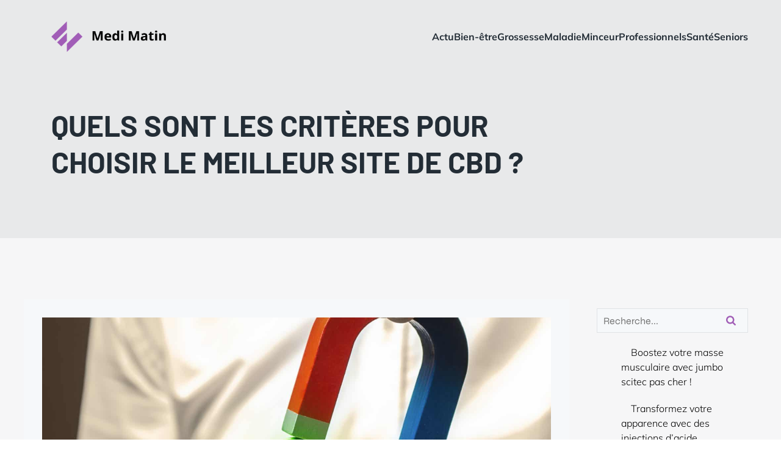

--- FILE ---
content_type: text/html; charset=UTF-8
request_url: https://www.medi-matin.com/330/quels-sont-les-criteres-pour-choisir-le-meilleur-site-de-cbd/
body_size: 25956
content:
<!DOCTYPE html>
<html lang="fr-FR" id="kubio">
<head>
	<meta charset="UTF-8" />
	<meta name="viewport" content="width=device-width, initial-scale=1" />
<meta name='robots' content='index, follow, max-image-preview:large, max-snippet:-1, max-video-preview:-1' />
	<style>img:is([sizes="auto" i], [sizes^="auto," i]) { contain-intrinsic-size: 3000px 1500px }</style>
	
	<!-- This site is optimized with the Yoast SEO plugin v26.3 - https://yoast.com/wordpress/plugins/seo/ -->
	<title>Quels sont les critères pour choisir le meilleur site de CBD ?</title>
<link data-wpr-hosted-gf-parameters="family=Open%20Sans%3A300%2C300italic%2C400%2C400italic%2C600%2C600italic%2C700%2C700italic%2C800%2C800italic%7CMulish%3A300%2C400%2C400italic%2C500%2C600%2C700%2C700italic%2C900%7CRoboto%3A100%2C100italic%2C300%2C300italic%2C400%2C400italic%2C500%2C500italic%2C600%2C700%2C700italic%2C900%2C900italic%7CCarter%20One%3A400%7CPoppins%3A300%2C400%2C500%2C600%2C700%2C900%7CSyne%3A300%2C400%2C400italic%2C600%2C700%2C700italic%7CSyncopate%3A700%7CBarlow%3A300%2C400%2C400italic%2C600%2C700%2C700italic&display=swap" href="https://www.medi-matin.com/wp-content/cache/fonts/1/google-fonts/css/d/a/1/c1e6623923bc96ff12d537a288cdf.css" rel="stylesheet">
	<meta name="description" content="Vous avez besoin d&#039;un produit de CBD et vous voulez l&#039;acheter en ligne. Mais vous ignorez sur quel site le faire. Découvrez ici comment choisir son site de CBD" />
	<link rel="canonical" href="https://www.medi-matin.com/330/quels-sont-les-criteres-pour-choisir-le-meilleur-site-de-cbd/" />
	<meta property="og:locale" content="fr_FR" />
	<meta property="og:type" content="article" />
	<meta property="og:title" content="Quels sont les critères pour choisir le meilleur site de CBD ?" />
	<meta property="og:description" content="Vous avez besoin d&#039;un produit de CBD et vous voulez l&#039;acheter en ligne. Mais vous ignorez sur quel site le faire. Découvrez ici comment choisir son site de CBD" />
	<meta property="og:url" content="https://www.medi-matin.com/330/quels-sont-les-criteres-pour-choisir-le-meilleur-site-de-cbd/" />
	<meta property="og:site_name" content="Medi Matin" />
	<meta property="article:published_time" content="2023-11-12T17:15:04+00:00" />
	<meta property="article:modified_time" content="2024-07-01T12:39:13+00:00" />
	<meta property="og:image" content="https://www.medi-matin.com/wp-content/uploads/2023/11/temp-image-56.jpg-56-scaled.jpg" />
	<meta property="og:image:width" content="2048" />
	<meta property="og:image:height" content="2048" />
	<meta property="og:image:type" content="image/jpeg" />
	<meta name="author" content="horace" />
	<meta name="twitter:card" content="summary_large_image" />
	<meta name="twitter:label1" content="Écrit par" />
	<meta name="twitter:data1" content="horace" />
	<meta name="twitter:label2" content="Durée de lecture estimée" />
	<meta name="twitter:data2" content="3 minutes" />
	<script type="application/ld+json" class="yoast-schema-graph">{"@context":"https://schema.org","@graph":[{"@type":"Article","@id":"https://www.medi-matin.com/330/quels-sont-les-criteres-pour-choisir-le-meilleur-site-de-cbd/#article","isPartOf":{"@id":"https://www.medi-matin.com/330/quels-sont-les-criteres-pour-choisir-le-meilleur-site-de-cbd/"},"author":{"name":"horace","@id":"https://www.medi-matin.com/#/schema/person/071fbb79e51e9e6150744679a2f80cff"},"headline":"Quels sont les critères pour choisir le meilleur site de CBD ?","datePublished":"2023-11-12T17:15:04+00:00","dateModified":"2024-07-01T12:39:13+00:00","mainEntityOfPage":{"@id":"https://www.medi-matin.com/330/quels-sont-les-criteres-pour-choisir-le-meilleur-site-de-cbd/"},"wordCount":532,"publisher":{"@id":"https://www.medi-matin.com/#organization"},"image":{"@id":"https://www.medi-matin.com/330/quels-sont-les-criteres-pour-choisir-le-meilleur-site-de-cbd/#primaryimage"},"thumbnailUrl":"https://www.medi-matin.com/wp-content/uploads/2023/11/temp-image-56.jpg-56-scaled.jpg","articleSection":["Actu"],"inLanguage":"fr-FR"},{"@type":"WebPage","@id":"https://www.medi-matin.com/330/quels-sont-les-criteres-pour-choisir-le-meilleur-site-de-cbd/","url":"https://www.medi-matin.com/330/quels-sont-les-criteres-pour-choisir-le-meilleur-site-de-cbd/","name":"Quels sont les critères pour choisir le meilleur site de CBD ?","isPartOf":{"@id":"https://www.medi-matin.com/#website"},"primaryImageOfPage":{"@id":"https://www.medi-matin.com/330/quels-sont-les-criteres-pour-choisir-le-meilleur-site-de-cbd/#primaryimage"},"image":{"@id":"https://www.medi-matin.com/330/quels-sont-les-criteres-pour-choisir-le-meilleur-site-de-cbd/#primaryimage"},"thumbnailUrl":"https://www.medi-matin.com/wp-content/uploads/2023/11/temp-image-56.jpg-56-scaled.jpg","datePublished":"2023-11-12T17:15:04+00:00","dateModified":"2024-07-01T12:39:13+00:00","description":"Vous avez besoin d'un produit de CBD et vous voulez l'acheter en ligne. Mais vous ignorez sur quel site le faire. Découvrez ici comment choisir son site de CBD","breadcrumb":{"@id":"https://www.medi-matin.com/330/quels-sont-les-criteres-pour-choisir-le-meilleur-site-de-cbd/#breadcrumb"},"inLanguage":"fr-FR","potentialAction":[{"@type":"ReadAction","target":["https://www.medi-matin.com/330/quels-sont-les-criteres-pour-choisir-le-meilleur-site-de-cbd/"]}]},{"@type":"ImageObject","inLanguage":"fr-FR","@id":"https://www.medi-matin.com/330/quels-sont-les-criteres-pour-choisir-le-meilleur-site-de-cbd/#primaryimage","url":"https://www.medi-matin.com/wp-content/uploads/2023/11/temp-image-56.jpg-56-scaled.jpg","contentUrl":"https://www.medi-matin.com/wp-content/uploads/2023/11/temp-image-56.jpg-56-scaled.jpg","width":2048,"height":2048,"caption":"A hand with a magnet pulls green human figure out of the big crowd of people. demand for specialists. qualities skills of candidate. Recruiting new workers, headhunters. Search for talented worker."},{"@type":"BreadcrumbList","@id":"https://www.medi-matin.com/330/quels-sont-les-criteres-pour-choisir-le-meilleur-site-de-cbd/#breadcrumb","itemListElement":[{"@type":"ListItem","position":1,"name":"Accueil","item":"https://www.medi-matin.com/"},{"@type":"ListItem","position":2,"name":"Quels sont les critères pour choisir le meilleur site de CBD ?"}]},{"@type":"WebSite","@id":"https://www.medi-matin.com/#website","url":"https://www.medi-matin.com/","name":"Medi Matin","description":"Seul dans le passé ensemble dans le futur ","publisher":{"@id":"https://www.medi-matin.com/#organization"},"potentialAction":[{"@type":"SearchAction","target":{"@type":"EntryPoint","urlTemplate":"https://www.medi-matin.com/?s={search_term_string}"},"query-input":{"@type":"PropertyValueSpecification","valueRequired":true,"valueName":"search_term_string"}}],"inLanguage":"fr-FR"},{"@type":"Organization","@id":"https://www.medi-matin.com/#organization","name":"Medi Matin","url":"https://www.medi-matin.com/","logo":{"@type":"ImageObject","inLanguage":"fr-FR","@id":"https://www.medi-matin.com/#/schema/logo/image/","url":"https://www.medi-matin.com/wp-content/uploads/2022/11/MediMatin.png","contentUrl":"https://www.medi-matin.com/wp-content/uploads/2022/11/MediMatin.png","width":550,"height":149,"caption":"Medi Matin"},"image":{"@id":"https://www.medi-matin.com/#/schema/logo/image/"}},{"@type":"Person","@id":"https://www.medi-matin.com/#/schema/person/071fbb79e51e9e6150744679a2f80cff","name":"horace","sameAs":["https://medi-matin.com"]}]}</script>
	<!-- / Yoast SEO plugin. -->


<title>Quels sont les critères pour choisir le meilleur site de CBD ?</title>
<link rel='dns-prefetch' href='//fonts.googleapis.com' />
<link href='https://fonts.gstatic.com' crossorigin rel='preconnect' />
<link rel="alternate" type="application/rss+xml" title="Medi Matin &raquo; Flux" href="https://www.medi-matin.com/feed/" />
<link rel="alternate" type="application/rss+xml" title="Medi Matin &raquo; Flux des commentaires" href="https://www.medi-matin.com/comments/feed/" />
<link data-minify="1" rel='stylesheet' id='kubio-block-library-css' href='https://www.medi-matin.com/wp-content/cache/min/1/wp-content/plugins/kubio-pro/build/block-library/style.css?ver=1760316416' type='text/css' media='all' />
<style id='kubio-block-library-inline-css' type='text/css'>
.kubio-shape-circles{background-image:var(--wpr-bg-37db248c-fe00-4ec9-b3ca-b490019b375c)}.kubio-shape-10degree-stripes{background-image:var(--wpr-bg-f198a28c-bc4e-4ade-bce9-59ec25a3d12e)}.kubio-shape-rounded-squares-blue{background-image:var(--wpr-bg-0e278996-e291-4de3-9cb7-a7e3bef1e8ff)}.kubio-shape-many-rounded-squares-blue{background-image:var(--wpr-bg-ba8e58c7-f47c-4679-801a-85da8fd5f259)}.kubio-shape-two-circles{background-image:var(--wpr-bg-7e5e3917-ab9c-47d0-a016-0e63a7511665)}.kubio-shape-circles-2{background-image:var(--wpr-bg-7c0528b9-85e1-4d36-b358-64808eb733da)}.kubio-shape-circles-3{background-image:var(--wpr-bg-462b15d1-4264-4b63-8aa3-a0855906ef16)}.kubio-shape-circles-gradient{background-image:var(--wpr-bg-028e07f9-350d-4e08-9e8e-b761fd0ca488)}.kubio-shape-circles-white-gradient{background-image:var(--wpr-bg-27ae75fd-8a49-4d64-ad73-07ef13f3ff5f)}.kubio-shape-waves{background-image:var(--wpr-bg-8896ae23-a694-4d3c-81f2-1a4569dcb7c8)}.kubio-shape-waves-inverted{background-image:var(--wpr-bg-01a6a93b-1173-4bf3-80d0-2a52017cfd93)}.kubio-shape-dots{background-image:var(--wpr-bg-29aa2234-0e11-4927-b267-bbeac11d3a7f)}.kubio-shape-left-tilted-lines{background-image:var(--wpr-bg-daae8b80-e91d-452e-9dcb-51594859f008)}.kubio-shape-right-tilted-lines{background-image:var(--wpr-bg-7ce8ae52-7659-4122-afae-44e4f563724f)}.kubio-shape-right-tilted-strips{background-image:var(--wpr-bg-70ffba8e-7eaf-4b0b-a337-de248a8dfad8)}.kubio-shape-doodle{background-image:var(--wpr-bg-f0956763-1a33-47b9-9ced-fca128525e0e)}.kubio-shape-falling-stars{background-image:var(--wpr-bg-828b67ac-febc-4ea3-bdb9-7bfd403db3bb)}.kubio-shape-grain{background-image:var(--wpr-bg-c9917ed4-4c32-409e-8eed-1678af85f79f)}.kubio-shape-poly1{background-image:var(--wpr-bg-6db3dcb7-5d45-4aa5-83c9-beed076485c9)}.kubio-shape-poly2{background-image:var(--wpr-bg-3a67ea74-f403-4ada-89f0-468ddff1a86d)}.kubio-shape-wavy-lines{background-image:var(--wpr-bg-2a036477-e0a3-4c36-915c-20b2e27f78eb)}

:root { --kubio-color-1:161,94,182;--kubio-color-2:105,118,139;--kubio-color-3:60,72,91;--kubio-color-4:190,197,211;--kubio-color-5:246,248,250;--kubio-color-6:35,45,54;--kubio-color-1-variant-1:175,154,181;--kubio-color-1-variant-2:161,94,182;--kubio-color-1-variant-3:146,33,181;--kubio-color-1-variant-4:85,50,96;--kubio-color-1-variant-5:10,6,11;--kubio-color-2-variant-1:169,190,223;--kubio-color-2-variant-2:105,118,139;--kubio-color-2-variant-3:58,89,138;--kubio-color-2-variant-4:12,60,138;--kubio-color-2-variant-5:40,45,53;--kubio-color-3-variant-1:116,139,175;--kubio-color-3-variant-2:90,90,90;--kubio-color-3-variant-3:60,72,91;--kubio-color-3-variant-4:29,53,90;--kubio-color-3-variant-5:3,4,5;--kubio-color-4-variant-1:190,197,211;--kubio-color-4-variant-2:119,150,210;--kubio-color-4-variant-3:49,103,210;--kubio-color-4-variant-4:113,117,125;--kubio-color-4-variant-5:36,38,40;--kubio-color-5-variant-1:246,248,250;--kubio-color-5-variant-2:162,206,249;--kubio-color-5-variant-3:79,164,249;--kubio-color-5-variant-4:162,163,164;--kubio-color-5-variant-5:78,79,79;--kubio-color-6-variant-1:145,186,223;--kubio-color-6-variant-2:90,115,138;--kubio-color-6-variant-3:52,53,53;--kubio-color-6-variant-4:35,45,54;--kubio-color-6-variant-5:16,36,53 } .has-kubio-color-1-color{color:rgb(var(--kubio-color-1))} .has-kubio-color-1-background-color{background-color:rgb(var(--kubio-color-1))} [data-kubio] .has-kubio-color-1-color{color:rgb(var(--kubio-color-1))} [data-kubio] .has-kubio-color-1-background-color{background-color:rgb(var(--kubio-color-1))} .has-kubio-color-2-color{color:rgb(var(--kubio-color-2))} .has-kubio-color-2-background-color{background-color:rgb(var(--kubio-color-2))} [data-kubio] .has-kubio-color-2-color{color:rgb(var(--kubio-color-2))} [data-kubio] .has-kubio-color-2-background-color{background-color:rgb(var(--kubio-color-2))} .has-kubio-color-3-color{color:rgb(var(--kubio-color-3))} .has-kubio-color-3-background-color{background-color:rgb(var(--kubio-color-3))} [data-kubio] .has-kubio-color-3-color{color:rgb(var(--kubio-color-3))} [data-kubio] .has-kubio-color-3-background-color{background-color:rgb(var(--kubio-color-3))} .has-kubio-color-4-color{color:rgb(var(--kubio-color-4))} .has-kubio-color-4-background-color{background-color:rgb(var(--kubio-color-4))} [data-kubio] .has-kubio-color-4-color{color:rgb(var(--kubio-color-4))} [data-kubio] .has-kubio-color-4-background-color{background-color:rgb(var(--kubio-color-4))} .has-kubio-color-5-color{color:rgb(var(--kubio-color-5))} .has-kubio-color-5-background-color{background-color:rgb(var(--kubio-color-5))} [data-kubio] .has-kubio-color-5-color{color:rgb(var(--kubio-color-5))} [data-kubio] .has-kubio-color-5-background-color{background-color:rgb(var(--kubio-color-5))} .has-kubio-color-6-color{color:rgb(var(--kubio-color-6))} .has-kubio-color-6-background-color{background-color:rgb(var(--kubio-color-6))} [data-kubio] .has-kubio-color-6-color{color:rgb(var(--kubio-color-6))} [data-kubio] .has-kubio-color-6-background-color{background-color:rgb(var(--kubio-color-6))}



#kubio .style-C1GVrStMpCP-outer .wp-block-kubio-navigation-section__nav{animation-duration:0.5s;padding-top:10px;padding-bottom:10px;background-color:rgba(var(--kubio-color-6),0);}#kubio .style-C1GVrStMpCP-outer .h-navigation_sticky.wp-block-kubio-navigation-section__nav{background-color:#ffffff;box-shadow:0px 0px 10px 0px rgba(23, 25, 39, 0.1) ;}#kubio .style-15L1hZMO7nc-inner{text-align:left;height:auto;min-height:unset;}#kubio .style-15L1hZMO7nc-container{height:auto;min-height:unset;}#kubio .style-zEo0Y3iqaq4-container{gap:10px;--kubio-gap-fallback:10px;text-decoration:none;}#kubio .style-zEo0Y3iqaq4-container .kubio-logo-image{max-height:70px;}#kubio .style-zEo0Y3iqaq4-image{max-height:70px;}#kubio .style-zEo0Y3iqaq4-text{font-family:Barlow,Helvetica, Arial, Sans-Serif, serif;font-weight:600;font-size:24px;color:rgba(var(--kubio-color-6),1);}#kubio .style-A1c1Czvs34v-inner{text-align:center;}#kubio .style-A1c1Czvs34v-container{height:auto;min-height:unset;}#kubio .style-nlr3b9xGixH-container{height:100px;}#kubio .h-navigation_sticky .style-nlr3b9xGixH-container{height:40px;}#kubio .style-7mvKXyu25Oz-inner{text-align:right;height:auto;min-height:unset;}#kubio .style-7mvKXyu25Oz-container{height:auto;min-height:unset;}#kubio .style-a4aqPR7YK_m-outer.bordered-active-item > .kubio-menu > ul > li::before,#kubio .style-a4aqPR7YK_m-outer.bordered-active-item > .kubio-menu > ul > li::after{background-color:rgba(var(--kubio-color-1),1);height:1px;}#kubio .style-a4aqPR7YK_m-outer.solid-active-item > .kubio-menu > ul > li::before,#kubio .style-a4aqPR7YK_m-outer.solid-active-item > .kubio-menu > ul > li::after{background-color:white;border-top-left-radius:0%;border-top-right-radius:0%;border-bottom-left-radius:0%;border-bottom-right-radius:0%;}#kubio .style-a4aqPR7YK_m-outer > .kubio-menu > ul{justify-content:flex-end;gap:30px;--kubio-gap-fallback:30px;}#kubio .style-a4aqPR7YK_m-outer > .kubio-menu  > ul > li > a{font-weight:700;font-size:16px;line-height:1.5em;letter-spacing:0px;text-decoration:none;text-transform:none;color:rgba(var(--kubio-color-6),1);padding-top:10px;padding-bottom:10px;padding-left:0px;padding-right:0px;}#kubio .style-a4aqPR7YK_m-outer > .kubio-menu  > ul > li > a:hover,#kubio .style-a4aqPR7YK_m-outer > .kubio-menu > ul > li > a.hover{color:rgba(var(--kubio-color-1),1);}#kubio .style-a4aqPR7YK_m-outer > .kubio-menu > ul > li.current-menu-item > a,#kubio .style-a4aqPR7YK_m-outer > .kubio-menu > ul > li.current_page_item > a{color:rgba(var(--kubio-color-1),1);}#kubio .style-a4aqPR7YK_m-outer > .kubio-menu  > ul > li > a > svg{padding-left:5px;padding-right:5px;}#kubio .style-a4aqPR7YK_m-outer > .kubio-menu  li > ul{background-color:#ffffff;margin-left:5px;margin-right:5px;box-shadow:0px 0px 5px 2px rgba(0, 0, 0, 0.04) ;}#kubio .style-a4aqPR7YK_m-outer > .kubio-menu  li > ul > li> a{font-size:14px;text-decoration:none;color:rgba(var(--kubio-color-6),1);padding-top:10px;padding-bottom:10px;padding-left:20px;padding-right:20px;border-bottom-color:rgba(128,128,128,.2);border-bottom-width:1px;border-bottom-style:solid;background-color:rgb(255, 255, 255);}#kubio .style-a4aqPR7YK_m-outer > .kubio-menu  li > ul > li > a:hover,#kubio .style-a4aqPR7YK_m-outer > .kubio-menu  li > ul > li > a.hover{color:rgba(var(--kubio-color-5),1);background-color:rgba(var(--kubio-color-1),1);}#kubio .style-a4aqPR7YK_m-outer > .kubio-menu li > ul > li.current-menu-item > a,#kubio .style-a4aqPR7YK_m-outer > .kubio-menu  li > ul > li.current_page_item > a{color:rgba(var(--kubio-color-5),1);background-color:rgba(var(--kubio-color-1),1);}#kubio .style-a4aqPR7YK_m-outer > .kubio-menu > ul > li > ul{margin-top:10px;}#kubio .style-a4aqPR7YK_m-outer > .kubio-menu > ul > li > ul:before{height:10px;width:100%;}#kubio .h-navigation_sticky .style-a4aqPR7YK_m-outer > .kubio-menu  > ul > li > a:hover,#kubio .h-navigation_sticky .style-a4aqPR7YK_m-outer > .kubio-menu > ul > li > a.hover{color:rgba(var(--kubio-color-1),0.99);}#kubio .h-navigation_sticky .style-a4aqPR7YK_m-outer > .kubio-menu > ul > li.current-menu-item > a,#kubio .h-navigation_sticky .style-a4aqPR7YK_m-outer > .kubio-menu > ul > li.current_page_item > a{color:rgba(var(--kubio-color-1),0.99);}#kubio .style-6ofWkpx0UKr-icon{background-color:rgba(0, 0, 0, 0.1);border-top-color:black;border-top-width:0px;border-top-style:solid;border-right-color:black;border-right-width:0px;border-right-style:solid;border-bottom-color:black;border-bottom-width:0px;border-bottom-style:solid;border-left-color:black;border-left-width:0px;border-left-style:solid;border-top-left-radius:100%;border-top-right-radius:100%;border-bottom-left-radius:100%;border-bottom-right-radius:100%;fill:white;padding-top:10px;padding-bottom:10px;padding-left:10px;padding-right:10px;width:20px;height:20px;min-width:20px;min-height:20px;}.style-6ofWkpx0UKr-offscreen{width:300px !important;background-color:rgba(var(--kubio-color-6),1);}.style-6ofWkpx0UKr-offscreenOverlay{background-color:rgba(0,0,0,0.5);}#kubio .style-Q43nkwjkHrx-inner{height:auto;min-height:unset;text-align:center;}#kubio .style-Q43nkwjkHrx-container{height:auto;min-height:unset;}#kubio .h-navigation_sticky .style-Q43nkwjkHrx-inner{text-align:left;}#kubio .style-d__NyaAvgNZ-container{gap:10px;--kubio-gap-fallback:10px;text-decoration:none;}#kubio .style-d__NyaAvgNZ-container .kubio-logo-image{max-height:70px;}#kubio .style-d__NyaAvgNZ-image{max-height:70px;}#kubio .style-d__NyaAvgNZ-text{font-size:20px;color:rgba(var(--kubio-color-5),1);}#kubio .style-eiI6YarFvJs-outer > .kubio-menu > ul{--kubio-accordion-menu-offset:10px;}#kubio .style-eiI6YarFvJs-outer > .kubio-menu  > ul > li > a{font-size:14px;text-decoration:none;color:rgba(var(--kubio-color-5),1);border-top-color:#808080;border-right-color:#808080;border-bottom-color:rgba(var(--kubio-color-5),0.2);border-bottom-width:1px;border-bottom-style:solid;border-left-color:#808080;padding-top:12px;padding-bottom:12px;padding-left:40px;}#kubio .style-eiI6YarFvJs-outer > .kubio-menu  > ul > li > a:hover,#kubio .style-eiI6YarFvJs-outer > .kubio-menu > ul > li > a.hover{background-color:rgba(var(--kubio-color-1),1);}#kubio .style-eiI6YarFvJs-outer > .kubio-menu > ul > li.current-menu-item > a,#kubio .style-eiI6YarFvJs-outer > .kubio-menu > ul > li.current_page_item > a{background-color:rgba(var(--kubio-color-1),1);}#kubio .style-eiI6YarFvJs-outer > .kubio-menu  > ul > li > a > svg{padding-left:20px;padding-right:20px;}#kubio .style-eiI6YarFvJs-outer > .kubio-menu  li > ul > li> a{color:rgba(var(--kubio-color-5),1);border-top-color:#808080;border-right-color:#808080;border-bottom-color:rgba(var(--kubio-color-5),0.2);border-bottom-width:1px;border-bottom-style:solid;border-left-color:#808080;padding-top:12px;padding-bottom:12px;padding-left:40px;font-size:14px;text-decoration:none;}#kubio .style-eiI6YarFvJs-outer > .kubio-menu  li > ul > li > a:hover,#kubio .style-eiI6YarFvJs-outer > .kubio-menu  li > ul > li > a.hover{background-color:rgba(var(--kubio-color-1),0.8);}#kubio .style-eiI6YarFvJs-outer > .kubio-menu li > ul > li.current-menu-item > a,#kubio .style-eiI6YarFvJs-outer > .kubio-menu  li > ul > li.current_page_item > a{background-color:rgba(var(--kubio-color-1),0.8);}#kubio .style-eiI6YarFvJs-outer > .kubio-menu  li > ul > li > a > svg{padding-left:20px;padding-right:20px;}#kubio .style-CQJz9lTmzfU-inner{text-align:center;height:auto;min-height:unset;}#kubio .style-CQJz9lTmzfU-container{height:auto;min-height:unset;}#kubio .style-DYNB79Uk98p-outer p{color:rgba(var(--kubio-color-5),0.4);}#kubio .style-htGflgigOl2-outer{background-color:rgba(var(--kubio-color-6),0.1);background-image:none;padding-top:40px;padding-bottom:80px;height:auto;min-height:unset;}#kubio .style-iUeCetJd3db-inner{text-align:left;height:auto;min-height:unset;border-top-left-radius:9px;border-top-right-radius:9px;border-bottom-left-radius:9px;border-bottom-right-radius:9px;}#kubio .style-iUeCetJd3db-container{height:auto;min-height:unset;}#kubio p.wp-block.style-kcMpzzy648i-container,#kubio h1.wp-block.style-kcMpzzy648i-container,#kubio h2.wp-block.style-kcMpzzy648i-container,#kubio h3.wp-block.style-kcMpzzy648i-container,#kubio h4.wp-block.style-kcMpzzy648i-container,#kubio h5.wp-block.style-kcMpzzy648i-container,#kubio h6.wp-block.style-kcMpzzy648i-container{font-family:Barlow,Helvetica, Arial, Sans-Serif, serif;font-weight:700;font-size:3em;}#kubio .style-single-lAFSH8Xo9x-outer{background-color:rgba(var(--kubio-color-6),0.04);}#kubio .style-single-kxeqsSpdy-n-inner{background-color:rgba(var(--kubio-color-5),1);margin-top:0px;padding-top:30px;text-align:center;}#kubio .style-single-kxeqsSpdy-n-container{height:auto;min-height:unset;}#kubio .style-single-rlYTEhTMib-container{background-color:#F79007;text-align:center;height:300px;}#kubio .style-single-rlYTEhTMib-image{object-position:center center;object-fit:cover;}#kubio .style-single-3VGwAjm9cX-inner{text-align:left;}#kubio .style-single-3VGwAjm9cX-container{height:auto;min-height:unset;}#kubio .style-NeWW0zEet-outer{padding-top:20px;padding-bottom:0px;}#kubio .style-NeWW0zEet-width-container{width:100%;}#kubio .style-NeWW0zEet-line{border-bottom-color:rgba(var(--kubio-color-1-variant-1),1);border-bottom-width:1px;border-bottom-style:solid;}#kubio .style-NeWW0zEet-inner{fill:rgba(var(--kubio-color-1),1);width:50px;height:50px;margin-left:10px;margin-right:10px;}#kubio .style-single-K4Akm2YNqS-inner{text-align:center;}#kubio .style-single-K4Akm2YNqS-container{height:auto;min-height:unset;}#kubio p.wp-block.wp-block-kubio-text__text.style-single-1pwRcGAnh-text{font-weight:600;font-size:14px;color:rgba(var(--kubio-color-1),1);}#kubio .style-single-LfW21x_joR-inner{text-align:center;}#kubio .style-single-LfW21x_joR-container{height:auto;min-height:unset;}#kubio .style-single--DAcGXV_T-container{text-align:left;}#kubio .style-single--DAcGXV_T-container a{font-weight:400;font-size:16px;margin-left:10px;margin-right:10px;}#kubio .style-single--DAcGXV_T-container .separator{padding-right:10px;font-weight:400;font-size:16px;}#kubio .style-single--DAcGXV_T-placeholder{font-weight:400;font-size:13px;color:rgba(var(--kubio-color-5-variant-5),1);padding-right:10px;}#kubio .style-single-nqLiVZCaYo-container{border-top-color:rgba(var(--kubio-color-1-variant-1),1);border-top-width:1px;border-top-style:solid;border-bottom-color:rgba(var(--kubio-color-1-variant-1),1);border-bottom-width:1px;border-bottom-style:solid;}#kubio .style-single-3ndM77FkZV-inner{text-align:left;}#kubio .style-single-3ndM77FkZV-container{text-align:left;height:auto;min-height:unset;}#kubio .style-single-ELgmeRXRD--outer a.style-single-ELgmeRXRD--link{font-weight:600;font-size:12px;line-height:1;letter-spacing:2px;text-decoration:none;text-transform:uppercase;color:rgba(var(--kubio-color-6-variant-4),1);border-top-left-radius:0px;border-top-right-radius:0px;border-bottom-left-radius:0px;border-bottom-right-radius:0px;padding-top:0px;padding-bottom:0px;padding-left:0px;padding-right:0px;justify-content:center;}#kubio .style-single-ELgmeRXRD--outer a.style-single-ELgmeRXRD--link:hover{border-top-color:rgba(var(--kubio-color-1),1);border-right-color:rgba(var(--kubio-color-1),1);border-bottom-color:rgba(var(--kubio-color-1),1);border-left-color:rgba(var(--kubio-color-1),1);}#kubio a.style-single-ELgmeRXRD--link .style-single-ELgmeRXRD--icon{margin-left:0px;margin-right:10px;width:12px;height:12px;min-width:12px;min-height:12px;}#kubio .style-single-mMPMCQqWfs-inner{text-align:right;}#kubio .style-single-mMPMCQqWfs-container{text-align:right;height:auto;min-height:unset;}#kubio .style-single-ACSe8L2gsX-outer a.style-single-ACSe8L2gsX-link{font-weight:600;font-size:12px;line-height:1;letter-spacing:2px;text-decoration:none;text-transform:uppercase;color:rgba(var(--kubio-color-6-variant-4),1);border-top-left-radius:0px;border-top-right-radius:0px;border-bottom-left-radius:0px;border-bottom-right-radius:0px;padding-top:0px;padding-bottom:0px;padding-left:0px;padding-right:0px;justify-content:center;}#kubio .style-single-ACSe8L2gsX-outer a.style-single-ACSe8L2gsX-link:hover{border-top-color:rgba(var(--kubio-color-1),1);border-right-color:rgba(var(--kubio-color-1),1);border-bottom-color:rgba(var(--kubio-color-1),1);border-left-color:rgba(var(--kubio-color-1),1);}#kubio a.style-single-ACSe8L2gsX-link .style-single-ACSe8L2gsX-icon{margin-left:0px;margin-right:10px;width:12px;height:12px;min-width:12px;min-height:12px;}#kubio .style-single-f5wDJx69T0o-inner{text-align:center;}#kubio .style-single-f5wDJx69T0o-container{height:auto;min-height:unset;}#kubio .style-theme-HE2LPNtfKX-inner{text-align:left;}#kubio .style-theme-HE2LPNtfKX-container{height:auto;min-height:unset;}#kubio .style-theme-ciaK61IeR-input{border-top-color:rgba(var(--kubio-color-6),0.1);border-top-width:1px;border-top-style:solid;border-right-color:rgba(var(--kubio-color-6),0.1);border-right-width:0px;border-right-style:solid;border-bottom-color:rgba(var(--kubio-color-6),0.1);border-bottom-width:1px;border-bottom-style:solid;border-left-color:rgba(var(--kubio-color-6),0.1);border-left-width:1px;border-left-style:solid;border-top-left-radius:0px;border-top-right-radius:0px;border-bottom-left-radius:0px;border-bottom-right-radius:0px;}#kubio .style-theme-ciaK61IeR-button{border-top-color:rgba(var(--kubio-color-6),0.1);border-top-width:1px;border-top-style:solid;border-right-color:rgba(var(--kubio-color-6),0.1);border-right-width:1px;border-right-style:solid;border-bottom-color:rgba(var(--kubio-color-6),0.1);border-bottom-width:1px;border-bottom-style:solid;border-left-color:rgba(var(--kubio-color-6),0.1);border-left-width:0px;border-left-style:solid;border-top-left-radius:0px;border-top-right-radius:0px;border-bottom-left-radius:0px;border-bottom-right-radius:0px;background-color:rgba(var(--kubio-color-5),1);width:60px;}#kubio .style-theme-ciaK61IeR-icon{fill:rgba(var(--kubio-color-1),1);width:16px;height:16px;min-width:16px;min-height:16px;}#kubio .style-theme-ciaK61IeR-icon:hover{fill:rgba(var(--kubio-color-1-variant-4),1);}#kubio .style-LIKTAahQY-widget-box a{font-weight:300;color:#000000;}#kubio .style-LIKTAahQY-widget-box a:hover{color:#0000ff;}#kubio .style-LIKTAahQY-widget-box li{padding-bottom:20px;}#kubio .style-vP0mYzy99sE-outer{padding-top:20px;padding-bottom:20px;background-color:rgba(var(--kubio-color-6),1);}#kubio .style-vP0mYzy99sE-outer a,#kubio .style-vP0mYzy99sE-outer a[data-kubio]{color:rgba(var(--kubio-color-4),1);}#kubio .style-vP0mYzy99sE-outer a:hover,#kubio .style-vP0mYzy99sE-outer a[data-kubio]:hover{color:rgba(var(--kubio-color-4),1);}#kubio .style-vP0mYzy99sE-outer,#kubio .style-vP0mYzy99sE-outer [data-kubio]:not(h1):not(h2):not(h3):not(h4):not(h5):not(h6),#kubio .style-vP0mYzy99sE-outer p,#kubio .style-vP0mYzy99sE-outer p[data-kubio]{color:rgba(var(--kubio-color-3),1);}#kubio .style-vP0mYzy99sE-outer h1,#kubio .style-vP0mYzy99sE-outer h1[data-kubio]{color:rgba(var(--kubio-color-5),1);}#kubio .style-vP0mYzy99sE-outer h2,#kubio .style-vP0mYzy99sE-outer h2[data-kubio]{color:rgba(var(--kubio-color-5),1);}#kubio .style-vP0mYzy99sE-outer h3,#kubio .style-vP0mYzy99sE-outer h3[data-kubio]{color:rgba(var(--kubio-color-5),1);}#kubio .style-vP0mYzy99sE-outer h4,#kubio .style-vP0mYzy99sE-outer h4[data-kubio]{color:rgba(var(--kubio-color-5),1);}#kubio .style-vP0mYzy99sE-outer h5,#kubio .style-vP0mYzy99sE-outer h5[data-kubio]{color:rgba(var(--kubio-color-5),1);}#kubio .style-vP0mYzy99sE-outer h6,#kubio .style-vP0mYzy99sE-outer h6[data-kubio]{color:rgba(var(--kubio-color-5),1);}#kubio .style-nJpox2eRXHV-inner{text-align:left;}#kubio .style-nJpox2eRXHV-inner a,#kubio .style-nJpox2eRXHV-inner a[data-kubio]{color:rgba(var(--kubio-color-4),1);}#kubio .style-nJpox2eRXHV-inner a:hover,#kubio .style-nJpox2eRXHV-inner a[data-kubio]:hover{color:rgba(var(--kubio-color-4),1);}#kubio .style-nJpox2eRXHV-container{text-align:center;height:auto;min-height:unset;}#kubio .style-tF8kitdcL-outer p{color:rgba(var(--kubio-color-5),0.8);}#kubio .style-pZnFvzTmFo-outer.bordered-active-item > .kubio-menu > ul > li::before,#kubio .style-pZnFvzTmFo-outer.bordered-active-item > .kubio-menu > ul > li::after{background-color:rgba(var(--kubio-color-1),1);height:3px;}#kubio .style-pZnFvzTmFo-outer.solid-active-item > .kubio-menu > ul > li::before,#kubio .style-pZnFvzTmFo-outer.solid-active-item > .kubio-menu > ul > li::after{background-color:white;border-top-left-radius:0%;border-top-right-radius:0%;border-bottom-left-radius:0%;border-bottom-right-radius:0%;}#kubio .style-pZnFvzTmFo-outer > .kubio-menu > ul{justify-content:flex-end;gap:40px;--kubio-gap-fallback:40px;}#kubio .style-pZnFvzTmFo-outer > .kubio-menu  > ul > li > a{font-weight:400;font-size:16px;line-height:1.5em;letter-spacing:0px;text-decoration:none;text-transform:none;color:rgba(var(--kubio-color-5),0.8);padding-top:10px;padding-bottom:10px;padding-left:0px;padding-right:0px;}#kubio .style-pZnFvzTmFo-outer > .kubio-menu  > ul > li > a > svg{padding-left:5px;padding-right:5px;}#kubio .style-pZnFvzTmFo-outer > .kubio-menu  li > ul{background-color:#ffffff;margin-left:5px;margin-right:5px;box-shadow:0px 0px 5px 2px rgba(0, 0, 0, 0.04) ;}#kubio .style-pZnFvzTmFo-outer > .kubio-menu  li > ul > li> a{font-size:14px;text-decoration:none;color:rgba(var(--kubio-color-6-variant-3),1);padding-top:10px;padding-bottom:10px;padding-left:20px;padding-right:20px;border-bottom-color:rgba(128,128,128,.2);border-bottom-width:1px;border-bottom-style:solid;background-color:rgb(255, 255, 255);}#kubio .style-pZnFvzTmFo-outer > .kubio-menu  li > ul > li > a:hover,#kubio .style-pZnFvzTmFo-outer > .kubio-menu  li > ul > li > a.hover{color:rgb(255, 255, 255);background-color:rgba(var(--kubio-color-1),1);}#kubio .style-pZnFvzTmFo-outer > .kubio-menu li > ul > li.current-menu-item > a,#kubio .style-pZnFvzTmFo-outer > .kubio-menu  li > ul > li.current_page_item > a{color:rgb(255, 255, 255);background-color:rgba(var(--kubio-color-1),1);}#kubio .style-pZnFvzTmFo-outer > .kubio-menu > ul > li > ul{margin-top:0px;}#kubio .style-pZnFvzTmFo-outer > .kubio-menu > ul > li > ul:before{height:0px;width:100%;}#kubio .style-local-5-container{width:25%;flex:0 0 auto;-ms-flex:0 0 auto;}#kubio .style-local-7-container{width:5%;flex:0 0 auto;-ms-flex:0 0 auto;}#kubio .style-local-9-container{width:70%;flex:0 0 auto;-ms-flex:0 0 auto;}#kubio .style-local-15-container{width:100%;flex:0 0 auto;-ms-flex:0 0 auto;}#kubio .style-local-20-container{width:100%;flex:0 0 auto;-ms-flex:0 0 auto;}#kubio .style-local-24-container{width:80%;flex:0 0 auto;-ms-flex:0 0 auto;}#kubio .style-local-28-container{width:75%;flex:0 0 auto;-ms-flex:0 0 auto;}#kubio .style-local-31-container{width:100%;flex:0 0 auto;-ms-flex:0 0 auto;}#kubio .style-local-34-container{flex:0 0 auto;ms-flex:0 0 auto;width:auto;max-width:100%;}#kubio .style-local-36-container{flex:1 1 0;ms-flex:1 1 0%;max-width:100%;}#kubio .style-local-39-container{flex:1 1 0;ms-flex:1 1 0%;max-width:100%;}#kubio .style-local-41-container{flex:1 1 0;ms-flex:1 1 0%;max-width:100%;}#kubio .style-local-43-container{width:25%;flex:0 0 auto;-ms-flex:0 0 auto;}#kubio .style-local-46-container{width:100%;flex:0 0 auto;-ms-flex:0 0 auto;}#kubio .style-local-51-container{flex:0 0 auto;-ms-flex:0 0 auto;}#kubio .style-local-53-container{flex:0 0 auto;-ms-flex:0 0 auto;}body .style-single-3VGwAjm9cX-container > * > .h-y-container > *:not(:last-child){margin-bottom:0px;}.h-y-container > *:not(:last-child),.h-x-container-inner > *{margin-bottom:20px;}.h-x-container-inner,.h-column__content > .h-x-container > *:last-child,.h-y-container > .kubio-block-inserter{margin-bottom:-20px;}.h-x-container-inner{margin-left:-10px;margin-right:-10px;}.h-x-container-inner > *{padding-left:10px;padding-right:10px;}[data-kubio] a:not([class*=wp-block-button]),.with-kubio-global-style a:not([class*=wp-block-button]),a:not([class*=wp-block-button])[data-kubio],.wp-block-woocommerce-mini-cart-contents a:not([class*=wp-block-button]){font-family:Mulish,Helvetica, Arial, Sans-Serif, serif;font-weight:600;font-size:1em;line-height:1.5;text-decoration:none;color:#0000ff;}[data-kubio] a:not([class*=wp-block-button]):hover,.with-kubio-global-style a:not([class*=wp-block-button]):hover,a:not([class*=wp-block-button])[data-kubio]:hover,.wp-block-woocommerce-mini-cart-contents a:not([class*=wp-block-button]):hover{color:#0000ff;}[data-kubio] h1,.with-kubio-global-style h1,h1[data-kubio],.wp-block-woocommerce-mini-cart-contents h1{font-family:Mulish,Helvetica, Arial, Sans-Serif, serif;font-weight:900;font-size:5.5em;line-height:1.26;text-decoration:none;text-transform:uppercase;color:rgba(var(--kubio-color-6),1);}[data-kubio] h2,.with-kubio-global-style h2,h2[data-kubio],.wp-block-woocommerce-mini-cart-contents h2{font-family:Mulish,Helvetica, Arial, Sans-Serif, serif;font-weight:700;font-size:2.5em;line-height:1.143;text-transform:none;color:rgba(var(--kubio-color-6),1);}[data-kubio] h3,.with-kubio-global-style h3,h3[data-kubio],.wp-block-woocommerce-mini-cart-contents h3{font-family:Mulish,Helvetica, Arial, Sans-Serif, serif;font-weight:700;font-size:2em;line-height:1.25;text-transform:none;color:rgba(var(--kubio-color-6),1);}[data-kubio] h4,.with-kubio-global-style h4,h4[data-kubio],.wp-block-woocommerce-mini-cart-contents h4{font-family:Mulish,Helvetica, Arial, Sans-Serif, serif;font-weight:500;font-size:1.5em;line-height:1.4;text-transform:none;color:rgba(var(--kubio-color-6),1);}[data-kubio] h5,.with-kubio-global-style h5,h5[data-kubio],.wp-block-woocommerce-mini-cart-contents h5{font-family:Mulish,Helvetica, Arial, Sans-Serif, serif;font-weight:400;font-size:1.125em;line-height:1.4;text-transform:none;color:rgba(var(--kubio-color-6),1);}[data-kubio] h6,.with-kubio-global-style h6,h6[data-kubio],.wp-block-woocommerce-mini-cart-contents h6{font-family:Mulish,Helvetica, Arial, Sans-Serif, serif;font-weight:400;font-size:0.9em;line-height:1.4;letter-spacing:1px;text-transform:uppercase;color:rgba(var(--kubio-color-1),1);}[data-kubio],.with-kubio-global-style,[data-kubio] p,.with-kubio-global-style p,p[data-kubio],.wp-block-woocommerce-mini-cart-contents{font-family:Mulish,Helvetica, Arial, Sans-Serif, serif;font-weight:300;font-size:16px;line-height:1.4;text-transform:none;color:rgba(var(--kubio-color-6-variant-4),1);}[data-kubio] .h-lead,.with-kubio-global-style .h-lead,.h-lead[data-kubio]{font-family:Mulish,Helvetica, Arial, Sans-Serif, serif;font-weight:400;font-size:1.2em;line-height:1.5;text-transform:none;color:rgba(var(--kubio-color-6),1);}div.h-section-global-spacing{padding-top:100px;padding-bottom:100px;}.h-global-transition,.h-global-transition-all,.h-global-transition-all *{transition-duration:1s;}[data-kubio] input[type='color'],[data-kubio] input[type='date'],[data-kubio] input[type='datetime'],[data-kubio] input[type='datetime-local'],[data-kubio] input[type='email'],[data-kubio] input[type='month'],[data-kubio] input[type='number'],[data-kubio] input[type='password'],[data-kubio] input[type='search'],[data-kubio] input[type='tel'],[data-kubio] input[type='text'],[data-kubio] input[type='url'],[data-kubio] input[type='week'],[data-kubio] input[type='time'],[data-kubio] input:not([type]),[data-kubio] textarea,[data-kubio] select{font-family:Syne,Helvetica, Arial, Sans-Serif, serif;font-weight:400;font-size:16px;line-height:1.6;text-transform:none;background-color:rgba(var(--kubio-color-5),1);border-top-color:rgba(var(--kubio-color-5-variant-2),1);border-top-width:1px;border-top-style:solid;border-right-color:rgba(var(--kubio-color-5-variant-2),1);border-right-width:1px;border-right-style:solid;border-bottom-color:rgba(var(--kubio-color-5-variant-2),1);border-bottom-width:1px;border-bottom-style:solid;border-left-color:rgba(var(--kubio-color-5-variant-2),1);border-left-width:1px;border-left-style:solid;border-top-left-radius:4px;border-top-right-radius:4px;border-bottom-left-radius:4px;border-bottom-right-radius:4px;padding-top:4px;padding-bottom:4px;padding-left:10px;padding-right:10px;margin-bottom:10px;}[data-kubio] input[type='color']:hover,[data-kubio] input[type='date']:hover,[data-kubio] input[type='datetime']:hover,[data-kubio] input[type='datetime-local']:hover,[data-kubio] input[type='email']:hover,[data-kubio] input[type='month']:hover,[data-kubio] input[type='number']:hover,[data-kubio] input[type='password']:hover,[data-kubio] input[type='search']:hover,[data-kubio] input[type='tel']:hover,[data-kubio] input[type='text']:hover,[data-kubio] input[type='url']:hover,[data-kubio] input[type='week']:hover,[data-kubio] input[type='time']:hover,[data-kubio] input:not([type]):hover,[data-kubio] textarea:hover,[data-kubio] select:hover{color:rgba(var(--kubio-color-6),1);border-top-color:rgba(var(--kubio-color-6-variant-1),1);border-right-color:rgba(var(--kubio-color-6-variant-1),1);border-bottom-color:rgba(var(--kubio-color-6-variant-1),1);border-left-color:rgba(var(--kubio-color-6-variant-1),1);}[data-kubio] input[type='color']:focus,[data-kubio] input[type='date']:focus,[data-kubio] input[type='datetime']:focus,[data-kubio] input[type='datetime-local']:focus,[data-kubio] input[type='email']:focus,[data-kubio] input[type='month']:focus,[data-kubio] input[type='number']:focus,[data-kubio] input[type='password']:focus,[data-kubio] input[type='search']:focus,[data-kubio] input[type='tel']:focus,[data-kubio] input[type='text']:focus,[data-kubio] input[type='url']:focus,[data-kubio] input[type='week']:focus,[data-kubio] input[type='time']:focus,[data-kubio] input:not([type]):focus,[data-kubio] textarea:focus,[data-kubio] select:focus{color:rgba(var(--kubio-color-6),1);border-top-color:rgba(var(--kubio-color-1),1);border-right-color:rgba(var(--kubio-color-1),1);border-bottom-color:rgba(var(--kubio-color-1),1);border-left-color:rgba(var(--kubio-color-1),1);}[data-kubio] input[type='button'],[data-kubio] button{background-color:rgba(var(--kubio-color-1),1);border-top-color:rgba(var(--kubio-color-1),1);border-top-width:2px;border-top-style:solid;border-right-color:rgba(var(--kubio-color-1),1);border-right-width:2px;border-right-style:solid;border-bottom-color:rgba(var(--kubio-color-1),1);border-bottom-width:2px;border-bottom-style:solid;border-left-color:rgba(var(--kubio-color-1),1);border-left-width:2px;border-left-style:solid;border-top-left-radius:4px;border-top-right-radius:4px;border-bottom-left-radius:4px;border-bottom-right-radius:4px;font-family:Syne,Helvetica, Arial, Sans-Serif, serif;font-weight:400;color:rgba(var(--kubio-color-5),1);padding-top:8px;padding-bottom:8px;padding-left:25px;padding-right:24px;}[data-kubio] input[type='button']:hover,[data-kubio] button:hover{background-color:rgba(var(--kubio-color-1-variant-4),1);border-top-color:rgba(var(--kubio-color-1-variant-4),1);border-right-color:rgba(var(--kubio-color-1-variant-4),1);border-bottom-color:rgba(var(--kubio-color-1-variant-4),1);border-left-color:rgba(var(--kubio-color-1-variant-4),1);}[data-kubio] input[type='button']:disabled,[data-kubio] button:disabled,[data-kubio] input[type='button'][disabled],[data-kubio] button[disabled]{background-color:rgba(var(--kubio-color-5-variant-2),1);border-top-color:rgba(var(--kubio-color-5-variant-2),1);border-right-color:rgba(var(--kubio-color-5-variant-2),1);border-bottom-color:rgba(var(--kubio-color-5-variant-2),1);border-left-color:rgba(var(--kubio-color-5-variant-2),1);color:rgba(var(--kubio-color-5-variant-3),1);}[data-kubio] input[type='submit'],[data-kubio] button[type='submit']{border-top-color:rgba(var(--kubio-color-1),1);border-top-width:2px;border-top-style:solid;border-right-color:rgba(var(--kubio-color-1),1);border-right-width:2px;border-right-style:solid;border-bottom-color:rgba(var(--kubio-color-1),1);border-bottom-width:2px;border-bottom-style:solid;border-left-color:rgba(var(--kubio-color-1),1);border-left-width:2px;border-left-style:solid;border-top-left-radius:4px;border-top-right-radius:4px;border-bottom-left-radius:4px;border-bottom-right-radius:4px;font-family:Syne,Helvetica, Arial, Sans-Serif, serif;font-weight:400;color:rgba(var(--kubio-color-5),1);padding-top:8px;padding-bottom:8px;padding-left:25px;padding-right:24px;background-color:rgba(var(--kubio-color-1),1);}[data-kubio] input[type='submit']:hover,[data-kubio] button[type='submit']:hover{border-top-color:rgba(var(--kubio-color-1-variant-4),1);border-right-color:rgba(var(--kubio-color-1-variant-4),1);border-bottom-color:rgba(var(--kubio-color-1-variant-4),1);border-left-color:rgba(var(--kubio-color-1-variant-4),1);background-color:rgba(var(--kubio-color-1-variant-4),1);}[data-kubio] input[type='submit']:disabled,[data-kubio] input[type='submit'][disabled],[data-kubio] button[type='submit']:disabled,[data-kubio] button[type='submit'][disabled]{border-top-color:rgba(var(--kubio-color-5-variant-2),1);border-right-color:rgba(var(--kubio-color-5-variant-2),1);border-bottom-color:rgba(var(--kubio-color-5-variant-2),1);border-left-color:rgba(var(--kubio-color-5-variant-2),1);color:rgba(var(--kubio-color-5-variant-3),1);background-color:rgba(var(--kubio-color-5-variant-2),1);}[data-kubio] input[type='reset'],[data-kubio] button[type='reset']{background-color:rgba(var(--kubio-color-1-variant-1),1);border-top-color:rgba(var(--kubio-color-1-variant-1),1);border-top-width:2px;border-top-style:solid;border-right-color:rgba(var(--kubio-color-1-variant-1),1);border-right-width:2px;border-right-style:solid;border-bottom-color:rgba(var(--kubio-color-1-variant-1),1);border-bottom-width:2px;border-bottom-style:solid;border-left-color:rgba(var(--kubio-color-1-variant-1),1);border-left-width:2px;border-left-style:solid;border-top-left-radius:4px;border-top-right-radius:4px;border-bottom-left-radius:4px;border-bottom-right-radius:4px;font-family:Syne,Helvetica, Arial, Sans-Serif, serif;font-weight:400;color:rgba(var(--kubio-color-6-variant-2),1);padding-top:8px;padding-bottom:8px;padding-left:25px;padding-right:24px;}[data-kubio] input[type='reset']:hover,[data-kubio] button[type='reset']:hover{background-color:rgba(var(--kubio-color-1-variant-2),1);border-top-color:rgba(var(--kubio-color-1-variant-2),1);border-right-color:rgba(var(--kubio-color-1-variant-2),1);border-bottom-color:rgba(var(--kubio-color-1-variant-2),1);border-left-color:rgba(var(--kubio-color-1-variant-2),1);}[data-kubio] input[type='reset']:disabled,[data-kubio] input[type='reset'][disabled],[data-kubio] button[type='reset']:disabled,[data-kubio] button[type='reset'][disabled]{background-color:rgba(var(--kubio-color-5-variant-2),1);border-top-color:rgba(var(--kubio-color-5-variant-2),1);border-right-color:rgba(var(--kubio-color-5-variant-2),1);border-bottom-color:rgba(var(--kubio-color-5-variant-2),1);border-left-color:rgba(var(--kubio-color-5-variant-2),1);color:rgba(var(--kubio-color-5-variant-3),1);}#kubio  .woocommerce a.button,#kubio  .woocommerce button.button,#kubio  .woocommerce input.button,#kubio  .woocommerce #respond input#submit{border-top-color:rgba(var(--kubio-color-2),1);border-top-width:2px;border-top-style:solid;border-right-color:rgba(var(--kubio-color-2),1);border-right-width:2px;border-right-style:solid;border-bottom-color:rgba(var(--kubio-color-2),1);border-bottom-width:2px;border-bottom-style:solid;border-left-color:rgba(var(--kubio-color-2),1);border-left-width:2px;border-left-style:solid;border-top-left-radius:4px;border-top-right-radius:4px;border-bottom-left-radius:4px;border-bottom-right-radius:4px;background-color:rgba(var(--kubio-color-2),1);font-family:Open Sans,Helvetica, Arial, Sans-Serif, serif;font-weight:400;font-size:14px;line-height:1.2;text-transform:none;color:rgba(var(--kubio-color-5),1);}#kubio  .woocommerce a.button:hover,#kubio  .woocommerce button.button:hover,#kubio  .woocommerce input.button:hover,#kubio  .woocommerce #respond input#submit:hover{border-top-color:rgba(var(--kubio-color-2-variant-4),1);border-right-color:rgba(var(--kubio-color-2-variant-4),1);border-bottom-color:rgba(var(--kubio-color-2-variant-4),1);border-left-color:rgba(var(--kubio-color-2-variant-4),1);background-color:rgba(var(--kubio-color-2-variant-4),1);}#kubio  .woocommerce a.button:disabled,#kubio  .woocommerce a.button[disabled],#kubio  .woocommerce button.button:disabled,#kubio  .woocommerce button.button[disabled],#kubio  .woocommerce input.button:disabled,#kubio  .woocommerce input.button[disabled],#kubio  .woocommerce #respond input#submit:disabled,#kubio  .woocommerce #respond input#submit[disabled]{border-top-color:rgba(var(--kubio-color-5-variant-2),1);border-right-color:rgba(var(--kubio-color-5-variant-2),1);border-bottom-color:rgba(var(--kubio-color-5-variant-2),1);border-left-color:rgba(var(--kubio-color-5-variant-2),1);background-color:rgba(var(--kubio-color-5-variant-2),1);color:rgba(var(--kubio-color-5-variant-4),1);}#kubio  .woocommerce a.button.woocommerce-form-login__submit,#kubio  .woocommerce a.button.add_to_cart_button,#kubio  .woocommerce a.button.alt,#kubio  .woocommerce button.button.woocommerce-form-login__submit,#kubio  .woocommerce button.button.add_to_cart_button,#kubio  .woocommerce button.button.alt,#kubio  .woocommerce input.button.woocommerce-form-login__submit,#kubio  .woocommerce input.button.add_to_cart_button,#kubio  .woocommerce input.button.alt,#kubio  .woocommerce #respond input#submit.woocommerce-form-login__submit,#kubio  .woocommerce #respond input#submit.add_to_cart_button,#kubio  .woocommerce #respond input#submit.alt{background-color:rgba(var(--kubio-color-1),1);border-top-color:rgba(var(--kubio-color-1),1);border-top-width:2px;border-top-style:solid;border-right-color:rgba(var(--kubio-color-1),1);border-right-width:2px;border-right-style:solid;border-bottom-color:rgba(var(--kubio-color-1),1);border-bottom-width:2px;border-bottom-style:solid;border-left-color:rgba(var(--kubio-color-1),1);border-left-width:2px;border-left-style:solid;border-top-left-radius:4px;border-top-right-radius:4px;border-bottom-left-radius:4px;border-bottom-right-radius:4px;font-family:Open Sans,Helvetica, Arial, Sans-Serif, serif;font-weight:400;font-size:14px;line-height:1.2;text-transform:none;color:rgba(var(--kubio-color-5),1);box-shadow:0px 27px 15px -24px rgba(0,0,0,0.5) ;}#kubio  .woocommerce a.button.woocommerce-form-login__submit:hover,#kubio  .woocommerce a.button.add_to_cart_button:hover,#kubio  .woocommerce a.button.alt:hover,#kubio  .woocommerce button.button.woocommerce-form-login__submit:hover,#kubio  .woocommerce button.button.add_to_cart_button:hover,#kubio  .woocommerce button.button.alt:hover,#kubio  .woocommerce input.button.woocommerce-form-login__submit:hover,#kubio  .woocommerce input.button.add_to_cart_button:hover,#kubio  .woocommerce input.button.alt:hover,#kubio  .woocommerce #respond input#submit.woocommerce-form-login__submit:hover,#kubio  .woocommerce #respond input#submit.add_to_cart_button:hover,#kubio  .woocommerce #respond input#submit.alt:hover{background-color:rgba(var(--kubio-color-1-variant-4),1);border-top-color:rgba(var(--kubio-color-1-variant-4),1);border-right-color:rgba(var(--kubio-color-1-variant-4),1);border-bottom-color:rgba(var(--kubio-color-1-variant-4),1);border-left-color:rgba(var(--kubio-color-1-variant-4),1);}#kubio  .woocommerce a.button.woocommerce-form-login__submit:disabled,#kubio  .woocommerce a.button.woocommerce-form-login__submit[disabled],#kubio  .woocommerce a.button.add_to_cart_button:disabled,#kubio  .woocommerce a.button.add_to_cart_button[disabled],#kubio  .woocommerce a.button.alt:disabled,#kubio  .woocommerce a.button.alt[disabled],#kubio  .woocommerce button.button.woocommerce-form-login__submit:disabled,#kubio  .woocommerce button.button.woocommerce-form-login__submit[disabled],#kubio  .woocommerce button.button.add_to_cart_button:disabled,#kubio  .woocommerce button.button.add_to_cart_button[disabled],#kubio  .woocommerce button.button.alt:disabled,#kubio  .woocommerce button.button.alt[disabled],#kubio  .woocommerce input.button.woocommerce-form-login__submit:disabled,#kubio  .woocommerce input.button.woocommerce-form-login__submit[disabled],#kubio  .woocommerce input.button.add_to_cart_button:disabled,#kubio  .woocommerce input.button.add_to_cart_button[disabled],#kubio  .woocommerce input.button.alt:disabled,#kubio  .woocommerce input.button.alt[disabled],#kubio  .woocommerce #respond input#submit.woocommerce-form-login__submit:disabled,#kubio  .woocommerce #respond input#submit.woocommerce-form-login__submit[disabled],#kubio  .woocommerce #respond input#submit.add_to_cart_button:disabled,#kubio  .woocommerce #respond input#submit.add_to_cart_button[disabled],#kubio  .woocommerce #respond input#submit.alt:disabled,#kubio  .woocommerce #respond input#submit.alt[disabled]{background-color:rgba(var(--kubio-color-5-variant-2),1);border-top-color:rgba(var(--kubio-color-5-variant-2),1);border-right-color:rgba(var(--kubio-color-5-variant-2),1);border-bottom-color:rgba(var(--kubio-color-5-variant-2),1);border-left-color:rgba(var(--kubio-color-5-variant-2),1);color:rgba(var(--kubio-color-5-variant-4),1);}#kubio  .woocommerce-loop-product__link .onsale{background-color:rgba(var(--kubio-color-3-variant-2),1);color:rgba(var(--kubio-color-5),1);padding-top:5px;padding-bottom:5px;padding-left:10px;padding-right:10px;border-top-left-radius:10px;border-top-right-radius:10px;border-bottom-left-radius:10px;border-bottom-right-radius:10px;}@media (min-width: 768px) and (max-width: 1023px){#kubio .style-C1GVrStMpCP-outer .h-navigation_sticky.wp-block-kubio-navigation-section__nav{background-color:rgba(var(--kubio-color-6),0);}#kubio .h-navigation_sticky .style-nlr3b9xGixH-container{height:100px;}#kubio .h-navigation_sticky .style-Q43nkwjkHrx-inner{text-align:center;}#kubio .style-htGflgigOl2-outer{padding-top:100px;}#kubio .style-local-28-container{width:70%;}#kubio .style-local-43-container{width:30%;}[data-kubio] h1,.with-kubio-global-style h1,h1[data-kubio],.wp-block-woocommerce-mini-cart-contents h1{font-size:5em;}div.h-section-global-spacing{padding-top:60px;padding-bottom:60px;}}@media (max-width: 767px){#kubio .style-C1GVrStMpCP-outer .h-navigation_sticky.wp-block-kubio-navigation-section__nav{padding-top:0px;padding-bottom:0px;background-color:rgba(var(--kubio-color-5),1);}#kubio .style-zEo0Y3iqaq4-container{justify-content:flex-start;align-items:flex-start;}#kubio .h-navigation_sticky .style-nlr3b9xGixH-container{height:100px;}#kubio .style-6ofWkpx0UKr-icon{border-top-left-radius:200px;border-top-right-radius:200px;border-bottom-left-radius:200px;border-bottom-right-radius:200px;}#kubio .style-htGflgigOl2-outer{padding-top:30px;padding-bottom:50px;}#kubio .style-single-f5wDJx69T0o-inner{margin-top:30px;}#kubio .style-local-5-container{flex:1 1 0;ms-flex:1 1 0%;max-width:100%;}#kubio .style-local-7-container{width:100%;}#kubio .style-local-9-container{ms-flex:0 0 auto;width:auto;max-width:100%;}#kubio .style-local-24-container{width:100%;}#kubio .style-local-28-container{width:100%;}#kubio .style-local-39-container{width:50%;flex:0 0 auto;-ms-flex:0 0 auto;}#kubio .style-local-41-container{width:50%;flex:0 0 auto;-ms-flex:0 0 auto;}#kubio .style-local-43-container{width:100%;}#kubio .style-local-51-container{width:100%;}#kubio .style-local-53-container{width:100%;}[data-kubio] h1,.with-kubio-global-style h1,h1[data-kubio],.wp-block-woocommerce-mini-cart-contents h1{font-size:2.5em;}div.h-section-global-spacing{padding-top:30px;padding-bottom:30px;}}
</style>
<style id='wp-emoji-styles-inline-css' type='text/css'>

	img.wp-smiley, img.emoji {
		display: inline !important;
		border: none !important;
		box-shadow: none !important;
		height: 1em !important;
		width: 1em !important;
		margin: 0 0.07em !important;
		vertical-align: -0.1em !important;
		background: none !important;
		padding: 0 !important;
	}
</style>
<link rel='stylesheet' id='wp-block-library-css' href='https://www.medi-matin.com/wp-includes/css/dist/block-library/style.min.css?ver=6.8.3' type='text/css' media='all' />
<style id='classic-theme-styles-inline-css' type='text/css'>
/*! This file is auto-generated */
.wp-block-button__link{color:#fff;background-color:#32373c;border-radius:9999px;box-shadow:none;text-decoration:none;padding:calc(.667em + 2px) calc(1.333em + 2px);font-size:1.125em}.wp-block-file__button{background:#32373c;color:#fff;text-decoration:none}
</style>
<style id='global-styles-inline-css' type='text/css'>
:root{--wp--preset--aspect-ratio--square: 1;--wp--preset--aspect-ratio--4-3: 4/3;--wp--preset--aspect-ratio--3-4: 3/4;--wp--preset--aspect-ratio--3-2: 3/2;--wp--preset--aspect-ratio--2-3: 2/3;--wp--preset--aspect-ratio--16-9: 16/9;--wp--preset--aspect-ratio--9-16: 9/16;--wp--preset--color--black: #000000;--wp--preset--color--cyan-bluish-gray: #abb8c3;--wp--preset--color--white: #ffffff;--wp--preset--color--pale-pink: #f78da7;--wp--preset--color--vivid-red: #cf2e2e;--wp--preset--color--luminous-vivid-orange: #ff6900;--wp--preset--color--luminous-vivid-amber: #fcb900;--wp--preset--color--light-green-cyan: #7bdcb5;--wp--preset--color--vivid-green-cyan: #00d084;--wp--preset--color--pale-cyan-blue: #8ed1fc;--wp--preset--color--vivid-cyan-blue: #0693e3;--wp--preset--color--vivid-purple: #9b51e0;--wp--preset--color--kubio-color-1: rgba(var(--kubio-color-1), 1);--wp--preset--color--kubio-color-2: rgba(var(--kubio-color-2), 1);--wp--preset--color--kubio-color-3: rgba(var(--kubio-color-3), 1);--wp--preset--color--kubio-color-4: rgba(var(--kubio-color-4), 1);--wp--preset--color--kubio-color-5: rgba(var(--kubio-color-5), 1);--wp--preset--color--kubio-color-6: rgba(var(--kubio-color-6), 1);--wp--preset--gradient--vivid-cyan-blue-to-vivid-purple: linear-gradient(135deg,rgba(6,147,227,1) 0%,rgb(155,81,224) 100%);--wp--preset--gradient--light-green-cyan-to-vivid-green-cyan: linear-gradient(135deg,rgb(122,220,180) 0%,rgb(0,208,130) 100%);--wp--preset--gradient--luminous-vivid-amber-to-luminous-vivid-orange: linear-gradient(135deg,rgba(252,185,0,1) 0%,rgba(255,105,0,1) 100%);--wp--preset--gradient--luminous-vivid-orange-to-vivid-red: linear-gradient(135deg,rgba(255,105,0,1) 0%,rgb(207,46,46) 100%);--wp--preset--gradient--very-light-gray-to-cyan-bluish-gray: linear-gradient(135deg,rgb(238,238,238) 0%,rgb(169,184,195) 100%);--wp--preset--gradient--cool-to-warm-spectrum: linear-gradient(135deg,rgb(74,234,220) 0%,rgb(151,120,209) 20%,rgb(207,42,186) 40%,rgb(238,44,130) 60%,rgb(251,105,98) 80%,rgb(254,248,76) 100%);--wp--preset--gradient--blush-light-purple: linear-gradient(135deg,rgb(255,206,236) 0%,rgb(152,150,240) 100%);--wp--preset--gradient--blush-bordeaux: linear-gradient(135deg,rgb(254,205,165) 0%,rgb(254,45,45) 50%,rgb(107,0,62) 100%);--wp--preset--gradient--luminous-dusk: linear-gradient(135deg,rgb(255,203,112) 0%,rgb(199,81,192) 50%,rgb(65,88,208) 100%);--wp--preset--gradient--pale-ocean: linear-gradient(135deg,rgb(255,245,203) 0%,rgb(182,227,212) 50%,rgb(51,167,181) 100%);--wp--preset--gradient--electric-grass: linear-gradient(135deg,rgb(202,248,128) 0%,rgb(113,206,126) 100%);--wp--preset--gradient--midnight: linear-gradient(135deg,rgb(2,3,129) 0%,rgb(40,116,252) 100%);--wp--preset--font-size--small: 13px;--wp--preset--font-size--medium: 20px;--wp--preset--font-size--large: 36px;--wp--preset--font-size--x-large: 42px;--wp--preset--spacing--20: 0.44rem;--wp--preset--spacing--30: 0.67rem;--wp--preset--spacing--40: 1rem;--wp--preset--spacing--50: 1.5rem;--wp--preset--spacing--60: 2.25rem;--wp--preset--spacing--70: 3.38rem;--wp--preset--spacing--80: 5.06rem;--wp--preset--shadow--natural: 6px 6px 9px rgba(0, 0, 0, 0.2);--wp--preset--shadow--deep: 12px 12px 50px rgba(0, 0, 0, 0.4);--wp--preset--shadow--sharp: 6px 6px 0px rgba(0, 0, 0, 0.2);--wp--preset--shadow--outlined: 6px 6px 0px -3px rgba(255, 255, 255, 1), 6px 6px rgba(0, 0, 0, 1);--wp--preset--shadow--crisp: 6px 6px 0px rgba(0, 0, 0, 1);}:where(.is-layout-flex){gap: 0.5em;}:where(.is-layout-grid){gap: 0.5em;}body .is-layout-flex{display: flex;}.is-layout-flex{flex-wrap: wrap;align-items: center;}.is-layout-flex > :is(*, div){margin: 0;}body .is-layout-grid{display: grid;}.is-layout-grid > :is(*, div){margin: 0;}:where(.wp-block-columns.is-layout-flex){gap: 2em;}:where(.wp-block-columns.is-layout-grid){gap: 2em;}:where(.wp-block-post-template.is-layout-flex){gap: 1.25em;}:where(.wp-block-post-template.is-layout-grid){gap: 1.25em;}.has-black-color{color: var(--wp--preset--color--black) !important;}.has-cyan-bluish-gray-color{color: var(--wp--preset--color--cyan-bluish-gray) !important;}.has-white-color{color: var(--wp--preset--color--white) !important;}.has-pale-pink-color{color: var(--wp--preset--color--pale-pink) !important;}.has-vivid-red-color{color: var(--wp--preset--color--vivid-red) !important;}.has-luminous-vivid-orange-color{color: var(--wp--preset--color--luminous-vivid-orange) !important;}.has-luminous-vivid-amber-color{color: var(--wp--preset--color--luminous-vivid-amber) !important;}.has-light-green-cyan-color{color: var(--wp--preset--color--light-green-cyan) !important;}.has-vivid-green-cyan-color{color: var(--wp--preset--color--vivid-green-cyan) !important;}.has-pale-cyan-blue-color{color: var(--wp--preset--color--pale-cyan-blue) !important;}.has-vivid-cyan-blue-color{color: var(--wp--preset--color--vivid-cyan-blue) !important;}.has-vivid-purple-color{color: var(--wp--preset--color--vivid-purple) !important;}.has-kubio-color-1-color{color: var(--wp--preset--color--kubio-color-1) !important;}.has-kubio-color-2-color{color: var(--wp--preset--color--kubio-color-2) !important;}.has-kubio-color-3-color{color: var(--wp--preset--color--kubio-color-3) !important;}.has-kubio-color-4-color{color: var(--wp--preset--color--kubio-color-4) !important;}.has-kubio-color-5-color{color: var(--wp--preset--color--kubio-color-5) !important;}.has-kubio-color-6-color{color: var(--wp--preset--color--kubio-color-6) !important;}.has-black-background-color{background-color: var(--wp--preset--color--black) !important;}.has-cyan-bluish-gray-background-color{background-color: var(--wp--preset--color--cyan-bluish-gray) !important;}.has-white-background-color{background-color: var(--wp--preset--color--white) !important;}.has-pale-pink-background-color{background-color: var(--wp--preset--color--pale-pink) !important;}.has-vivid-red-background-color{background-color: var(--wp--preset--color--vivid-red) !important;}.has-luminous-vivid-orange-background-color{background-color: var(--wp--preset--color--luminous-vivid-orange) !important;}.has-luminous-vivid-amber-background-color{background-color: var(--wp--preset--color--luminous-vivid-amber) !important;}.has-light-green-cyan-background-color{background-color: var(--wp--preset--color--light-green-cyan) !important;}.has-vivid-green-cyan-background-color{background-color: var(--wp--preset--color--vivid-green-cyan) !important;}.has-pale-cyan-blue-background-color{background-color: var(--wp--preset--color--pale-cyan-blue) !important;}.has-vivid-cyan-blue-background-color{background-color: var(--wp--preset--color--vivid-cyan-blue) !important;}.has-vivid-purple-background-color{background-color: var(--wp--preset--color--vivid-purple) !important;}.has-kubio-color-1-background-color{background-color: var(--wp--preset--color--kubio-color-1) !important;}.has-kubio-color-2-background-color{background-color: var(--wp--preset--color--kubio-color-2) !important;}.has-kubio-color-3-background-color{background-color: var(--wp--preset--color--kubio-color-3) !important;}.has-kubio-color-4-background-color{background-color: var(--wp--preset--color--kubio-color-4) !important;}.has-kubio-color-5-background-color{background-color: var(--wp--preset--color--kubio-color-5) !important;}.has-kubio-color-6-background-color{background-color: var(--wp--preset--color--kubio-color-6) !important;}.has-black-border-color{border-color: var(--wp--preset--color--black) !important;}.has-cyan-bluish-gray-border-color{border-color: var(--wp--preset--color--cyan-bluish-gray) !important;}.has-white-border-color{border-color: var(--wp--preset--color--white) !important;}.has-pale-pink-border-color{border-color: var(--wp--preset--color--pale-pink) !important;}.has-vivid-red-border-color{border-color: var(--wp--preset--color--vivid-red) !important;}.has-luminous-vivid-orange-border-color{border-color: var(--wp--preset--color--luminous-vivid-orange) !important;}.has-luminous-vivid-amber-border-color{border-color: var(--wp--preset--color--luminous-vivid-amber) !important;}.has-light-green-cyan-border-color{border-color: var(--wp--preset--color--light-green-cyan) !important;}.has-vivid-green-cyan-border-color{border-color: var(--wp--preset--color--vivid-green-cyan) !important;}.has-pale-cyan-blue-border-color{border-color: var(--wp--preset--color--pale-cyan-blue) !important;}.has-vivid-cyan-blue-border-color{border-color: var(--wp--preset--color--vivid-cyan-blue) !important;}.has-vivid-purple-border-color{border-color: var(--wp--preset--color--vivid-purple) !important;}.has-kubio-color-1-border-color{border-color: var(--wp--preset--color--kubio-color-1) !important;}.has-kubio-color-2-border-color{border-color: var(--wp--preset--color--kubio-color-2) !important;}.has-kubio-color-3-border-color{border-color: var(--wp--preset--color--kubio-color-3) !important;}.has-kubio-color-4-border-color{border-color: var(--wp--preset--color--kubio-color-4) !important;}.has-kubio-color-5-border-color{border-color: var(--wp--preset--color--kubio-color-5) !important;}.has-kubio-color-6-border-color{border-color: var(--wp--preset--color--kubio-color-6) !important;}.has-vivid-cyan-blue-to-vivid-purple-gradient-background{background: var(--wp--preset--gradient--vivid-cyan-blue-to-vivid-purple) !important;}.has-light-green-cyan-to-vivid-green-cyan-gradient-background{background: var(--wp--preset--gradient--light-green-cyan-to-vivid-green-cyan) !important;}.has-luminous-vivid-amber-to-luminous-vivid-orange-gradient-background{background: var(--wp--preset--gradient--luminous-vivid-amber-to-luminous-vivid-orange) !important;}.has-luminous-vivid-orange-to-vivid-red-gradient-background{background: var(--wp--preset--gradient--luminous-vivid-orange-to-vivid-red) !important;}.has-very-light-gray-to-cyan-bluish-gray-gradient-background{background: var(--wp--preset--gradient--very-light-gray-to-cyan-bluish-gray) !important;}.has-cool-to-warm-spectrum-gradient-background{background: var(--wp--preset--gradient--cool-to-warm-spectrum) !important;}.has-blush-light-purple-gradient-background{background: var(--wp--preset--gradient--blush-light-purple) !important;}.has-blush-bordeaux-gradient-background{background: var(--wp--preset--gradient--blush-bordeaux) !important;}.has-luminous-dusk-gradient-background{background: var(--wp--preset--gradient--luminous-dusk) !important;}.has-pale-ocean-gradient-background{background: var(--wp--preset--gradient--pale-ocean) !important;}.has-electric-grass-gradient-background{background: var(--wp--preset--gradient--electric-grass) !important;}.has-midnight-gradient-background{background: var(--wp--preset--gradient--midnight) !important;}.has-small-font-size{font-size: var(--wp--preset--font-size--small) !important;}.has-medium-font-size{font-size: var(--wp--preset--font-size--medium) !important;}.has-large-font-size{font-size: var(--wp--preset--font-size--large) !important;}.has-x-large-font-size{font-size: var(--wp--preset--font-size--x-large) !important;}
:where(.wp-block-post-template.is-layout-flex){gap: 1.25em;}:where(.wp-block-post-template.is-layout-grid){gap: 1.25em;}
:where(.wp-block-columns.is-layout-flex){gap: 2em;}:where(.wp-block-columns.is-layout-grid){gap: 2em;}
:root :where(.wp-block-pullquote){font-size: 1.5em;line-height: 1.6;}
</style>
<style id='wp-block-template-skip-link-inline-css' type='text/css'>

		.skip-link.screen-reader-text {
			border: 0;
			clip-path: inset(50%);
			height: 1px;
			margin: -1px;
			overflow: hidden;
			padding: 0;
			position: absolute !important;
			width: 1px;
			word-wrap: normal !important;
		}

		.skip-link.screen-reader-text:focus {
			background-color: #eee;
			clip-path: none;
			color: #444;
			display: block;
			font-size: 1em;
			height: auto;
			left: 5px;
			line-height: normal;
			padding: 15px 23px 14px;
			text-decoration: none;
			top: 5px;
			width: auto;
			z-index: 100000;
		}
</style>

<noscript></noscript><link data-minify="1" rel="preload" as="style" onload="this.onload=null;this.rel='stylesheet'" id='kubio-third-party-blocks-css' href='https://www.medi-matin.com/wp-content/cache/min/1/wp-content/plugins/kubio-pro/build/third-party-blocks/style.css?ver=1760316416' type='text/css' media='all' />
<noscript><link data-minify="1" rel='stylesheet' href='https://www.medi-matin.com/wp-content/cache/min/1/wp-content/plugins/kubio-pro/build/third-party-blocks/style.css?ver=1760316416' media='all'></noscript><link data-minify="1" rel='stylesheet' id='consus-theme-css' href='https://www.medi-matin.com/wp-content/cache/min/1/wp-content/themes/consus/resources/theme/fse-base-style.css?ver=1760316416' type='text/css' media='all' />
<style id='rocket-lazyload-inline-css' type='text/css'>
.rll-youtube-player{position:relative;padding-bottom:56.23%;height:0;overflow:hidden;max-width:100%;}.rll-youtube-player:focus-within{outline: 2px solid currentColor;outline-offset: 5px;}.rll-youtube-player iframe{position:absolute;top:0;left:0;width:100%;height:100%;z-index:100;background:0 0}.rll-youtube-player img{bottom:0;display:block;left:0;margin:auto;max-width:100%;width:100%;position:absolute;right:0;top:0;border:none;height:auto;-webkit-transition:.4s all;-moz-transition:.4s all;transition:.4s all}.rll-youtube-player img:hover{-webkit-filter:brightness(75%)}.rll-youtube-player .play{height:100%;width:100%;left:0;top:0;position:absolute;background:var(--wpr-bg-9adc4143-d8b5-4cc8-ba83-23cb0e77aa6c) no-repeat center;background-color: transparent !important;cursor:pointer;border:none;}
</style>
<script type="text/javascript" src="https://www.medi-matin.com/wp-includes/js/jquery/jquery.min.js?ver=3.7.1" id="jquery-core-js"></script>
<script type="text/javascript" src="https://www.medi-matin.com/wp-includes/js/jquery/jquery-migrate.min.js?ver=3.4.1" id="jquery-migrate-js"></script>
<link rel="https://api.w.org/" href="https://www.medi-matin.com/wp-json/" /><link rel="alternate" title="JSON" type="application/json" href="https://www.medi-matin.com/wp-json/wp/v2/posts/330" /><link rel="EditURI" type="application/rsd+xml" title="RSD" href="https://www.medi-matin.com/xmlrpc.php?rsd" />
<meta name="generator" content="WordPress 6.8.3" />
<link rel='shortlink' href='https://www.medi-matin.com/?p=330' />
<link rel="alternate" title="oEmbed (JSON)" type="application/json+oembed" href="https://www.medi-matin.com/wp-json/oembed/1.0/embed?url=https%3A%2F%2Fwww.medi-matin.com%2F330%2Fquels-sont-les-criteres-pour-choisir-le-meilleur-site-de-cbd%2F" />
<link rel="alternate" title="oEmbed (XML)" type="text/xml+oembed" href="https://www.medi-matin.com/wp-json/oembed/1.0/embed?url=https%3A%2F%2Fwww.medi-matin.com%2F330%2Fquels-sont-les-criteres-pour-choisir-le-meilleur-site-de-cbd%2F&#038;format=xml" />
<meta name="format-detection" content="telephone=no"><meta name="robots" content="noarchive"><link rel="icon" href="https://www.medi-matin.com/wp-content/uploads/2022/11/cropped-MediMatin-32x32.png" sizes="32x32" />
<link rel="icon" href="https://www.medi-matin.com/wp-content/uploads/2022/11/cropped-MediMatin-192x192.png" sizes="192x192" />
<link rel="apple-touch-icon" href="https://www.medi-matin.com/wp-content/uploads/2022/11/cropped-MediMatin-180x180.png" />
<meta name="msapplication-TileImage" content="https://www.medi-matin.com/wp-content/uploads/2022/11/cropped-MediMatin-270x270.png" />
		<style data-kubio-theme-style="true">
		  		</style>
		<noscript><style id="rocket-lazyload-nojs-css">.rll-youtube-player, [data-lazy-src]{display:none !important;}</style></noscript><style id="wpr-lazyload-bg-container"></style><style id="wpr-lazyload-bg-exclusion"></style>
<noscript>
<style id="wpr-lazyload-bg-nostyle">.kubio-shape-circles{--wpr-bg-37db248c-fe00-4ec9-b3ca-b490019b375c: url('https://www.medi-matin.com/wp-content/plugins/kubio-pro/lib/shapes/header-shapes/circles.png');}.kubio-shape-10degree-stripes{--wpr-bg-f198a28c-bc4e-4ade-bce9-59ec25a3d12e: url('https://www.medi-matin.com/wp-content/plugins/kubio-pro/lib/shapes/header-shapes/10degree-stripes.png');}.kubio-shape-rounded-squares-blue{--wpr-bg-0e278996-e291-4de3-9cb7-a7e3bef1e8ff: url('https://www.medi-matin.com/wp-content/plugins/kubio-pro/lib/shapes/header-shapes/rounded-squares-blue.png');}.kubio-shape-many-rounded-squares-blue{--wpr-bg-ba8e58c7-f47c-4679-801a-85da8fd5f259: url('https://www.medi-matin.com/wp-content/plugins/kubio-pro/lib/shapes/header-shapes/many-rounded-squares-blue.png');}.kubio-shape-two-circles{--wpr-bg-7e5e3917-ab9c-47d0-a016-0e63a7511665: url('https://www.medi-matin.com/wp-content/plugins/kubio-pro/lib/shapes/header-shapes/two-circles.png');}.kubio-shape-circles-2{--wpr-bg-7c0528b9-85e1-4d36-b358-64808eb733da: url('https://www.medi-matin.com/wp-content/plugins/kubio-pro/lib/shapes/header-shapes/circles-2.png');}.kubio-shape-circles-3{--wpr-bg-462b15d1-4264-4b63-8aa3-a0855906ef16: url('https://www.medi-matin.com/wp-content/plugins/kubio-pro/lib/shapes/header-shapes/circles-3.png');}.kubio-shape-circles-gradient{--wpr-bg-028e07f9-350d-4e08-9e8e-b761fd0ca488: url('https://www.medi-matin.com/wp-content/plugins/kubio-pro/lib/shapes/header-shapes/circles-gradient.png');}.kubio-shape-circles-white-gradient{--wpr-bg-27ae75fd-8a49-4d64-ad73-07ef13f3ff5f: url('https://www.medi-matin.com/wp-content/plugins/kubio-pro/lib/shapes/header-shapes/circles-white-gradient.png');}.kubio-shape-waves{--wpr-bg-8896ae23-a694-4d3c-81f2-1a4569dcb7c8: url('https://www.medi-matin.com/wp-content/plugins/kubio-pro/lib/shapes/header-shapes/waves.png');}.kubio-shape-waves-inverted{--wpr-bg-01a6a93b-1173-4bf3-80d0-2a52017cfd93: url('https://www.medi-matin.com/wp-content/plugins/kubio-pro/lib/shapes/header-shapes/waves-inverted.png');}.kubio-shape-dots{--wpr-bg-29aa2234-0e11-4927-b267-bbeac11d3a7f: url('https://www.medi-matin.com/wp-content/plugins/kubio-pro/lib/shapes/header-shapes/dots.png');}.kubio-shape-left-tilted-lines{--wpr-bg-daae8b80-e91d-452e-9dcb-51594859f008: url('https://www.medi-matin.com/wp-content/plugins/kubio-pro/lib/shapes/header-shapes/left-tilted-lines.png');}.kubio-shape-right-tilted-lines{--wpr-bg-7ce8ae52-7659-4122-afae-44e4f563724f: url('https://www.medi-matin.com/wp-content/plugins/kubio-pro/lib/shapes/header-shapes/right-tilted-lines.png');}.kubio-shape-right-tilted-strips{--wpr-bg-70ffba8e-7eaf-4b0b-a337-de248a8dfad8: url('https://www.medi-matin.com/wp-content/plugins/kubio-pro/lib/shapes/header-shapes/right-tilted-strips.png');}.kubio-shape-doodle{--wpr-bg-f0956763-1a33-47b9-9ced-fca128525e0e: url('https://www.medi-matin.com/wp-content/plugins/kubio-pro/lib/shapes/header-shapes/doodle.png');}.kubio-shape-falling-stars{--wpr-bg-828b67ac-febc-4ea3-bdb9-7bfd403db3bb: url('https://www.medi-matin.com/wp-content/plugins/kubio-pro/lib/shapes/header-shapes/falling-stars.png');}.kubio-shape-grain{--wpr-bg-c9917ed4-4c32-409e-8eed-1678af85f79f: url('https://www.medi-matin.com/wp-content/plugins/kubio-pro/lib/shapes/header-shapes/grain.png');}.kubio-shape-poly1{--wpr-bg-6db3dcb7-5d45-4aa5-83c9-beed076485c9: url('https://www.medi-matin.com/wp-content/plugins/kubio-pro/lib/shapes/header-shapes/poly1.png');}.kubio-shape-poly2{--wpr-bg-3a67ea74-f403-4ada-89f0-468ddff1a86d: url('https://www.medi-matin.com/wp-content/plugins/kubio-pro/lib/shapes/header-shapes/poly2.png');}.kubio-shape-wavy-lines{--wpr-bg-2a036477-e0a3-4c36-915c-20b2e27f78eb: url('https://www.medi-matin.com/wp-content/plugins/kubio-pro/lib/shapes/header-shapes/wavy-lines.png');}.rll-youtube-player .play{--wpr-bg-9adc4143-d8b5-4cc8-ba83-23cb0e77aa6c: url('https://www.medi-matin.com/wp-content/plugins/wp-rocket/assets/img/youtube.png');}</style>
</noscript>
<script type="application/javascript">const rocket_pairs = [{"selector":".kubio-shape-circles","style":".kubio-shape-circles{--wpr-bg-37db248c-fe00-4ec9-b3ca-b490019b375c: url('https:\/\/www.medi-matin.com\/wp-content\/plugins\/kubio-pro\/lib\/shapes\/header-shapes\/circles.png');}","hash":"37db248c-fe00-4ec9-b3ca-b490019b375c","url":"https:\/\/www.medi-matin.com\/wp-content\/plugins\/kubio-pro\/lib\/shapes\/header-shapes\/circles.png"},{"selector":".kubio-shape-10degree-stripes","style":".kubio-shape-10degree-stripes{--wpr-bg-f198a28c-bc4e-4ade-bce9-59ec25a3d12e: url('https:\/\/www.medi-matin.com\/wp-content\/plugins\/kubio-pro\/lib\/shapes\/header-shapes\/10degree-stripes.png');}","hash":"f198a28c-bc4e-4ade-bce9-59ec25a3d12e","url":"https:\/\/www.medi-matin.com\/wp-content\/plugins\/kubio-pro\/lib\/shapes\/header-shapes\/10degree-stripes.png"},{"selector":".kubio-shape-rounded-squares-blue","style":".kubio-shape-rounded-squares-blue{--wpr-bg-0e278996-e291-4de3-9cb7-a7e3bef1e8ff: url('https:\/\/www.medi-matin.com\/wp-content\/plugins\/kubio-pro\/lib\/shapes\/header-shapes\/rounded-squares-blue.png');}","hash":"0e278996-e291-4de3-9cb7-a7e3bef1e8ff","url":"https:\/\/www.medi-matin.com\/wp-content\/plugins\/kubio-pro\/lib\/shapes\/header-shapes\/rounded-squares-blue.png"},{"selector":".kubio-shape-many-rounded-squares-blue","style":".kubio-shape-many-rounded-squares-blue{--wpr-bg-ba8e58c7-f47c-4679-801a-85da8fd5f259: url('https:\/\/www.medi-matin.com\/wp-content\/plugins\/kubio-pro\/lib\/shapes\/header-shapes\/many-rounded-squares-blue.png');}","hash":"ba8e58c7-f47c-4679-801a-85da8fd5f259","url":"https:\/\/www.medi-matin.com\/wp-content\/plugins\/kubio-pro\/lib\/shapes\/header-shapes\/many-rounded-squares-blue.png"},{"selector":".kubio-shape-two-circles","style":".kubio-shape-two-circles{--wpr-bg-7e5e3917-ab9c-47d0-a016-0e63a7511665: url('https:\/\/www.medi-matin.com\/wp-content\/plugins\/kubio-pro\/lib\/shapes\/header-shapes\/two-circles.png');}","hash":"7e5e3917-ab9c-47d0-a016-0e63a7511665","url":"https:\/\/www.medi-matin.com\/wp-content\/plugins\/kubio-pro\/lib\/shapes\/header-shapes\/two-circles.png"},{"selector":".kubio-shape-circles-2","style":".kubio-shape-circles-2{--wpr-bg-7c0528b9-85e1-4d36-b358-64808eb733da: url('https:\/\/www.medi-matin.com\/wp-content\/plugins\/kubio-pro\/lib\/shapes\/header-shapes\/circles-2.png');}","hash":"7c0528b9-85e1-4d36-b358-64808eb733da","url":"https:\/\/www.medi-matin.com\/wp-content\/plugins\/kubio-pro\/lib\/shapes\/header-shapes\/circles-2.png"},{"selector":".kubio-shape-circles-3","style":".kubio-shape-circles-3{--wpr-bg-462b15d1-4264-4b63-8aa3-a0855906ef16: url('https:\/\/www.medi-matin.com\/wp-content\/plugins\/kubio-pro\/lib\/shapes\/header-shapes\/circles-3.png');}","hash":"462b15d1-4264-4b63-8aa3-a0855906ef16","url":"https:\/\/www.medi-matin.com\/wp-content\/plugins\/kubio-pro\/lib\/shapes\/header-shapes\/circles-3.png"},{"selector":".kubio-shape-circles-gradient","style":".kubio-shape-circles-gradient{--wpr-bg-028e07f9-350d-4e08-9e8e-b761fd0ca488: url('https:\/\/www.medi-matin.com\/wp-content\/plugins\/kubio-pro\/lib\/shapes\/header-shapes\/circles-gradient.png');}","hash":"028e07f9-350d-4e08-9e8e-b761fd0ca488","url":"https:\/\/www.medi-matin.com\/wp-content\/plugins\/kubio-pro\/lib\/shapes\/header-shapes\/circles-gradient.png"},{"selector":".kubio-shape-circles-white-gradient","style":".kubio-shape-circles-white-gradient{--wpr-bg-27ae75fd-8a49-4d64-ad73-07ef13f3ff5f: url('https:\/\/www.medi-matin.com\/wp-content\/plugins\/kubio-pro\/lib\/shapes\/header-shapes\/circles-white-gradient.png');}","hash":"27ae75fd-8a49-4d64-ad73-07ef13f3ff5f","url":"https:\/\/www.medi-matin.com\/wp-content\/plugins\/kubio-pro\/lib\/shapes\/header-shapes\/circles-white-gradient.png"},{"selector":".kubio-shape-waves","style":".kubio-shape-waves{--wpr-bg-8896ae23-a694-4d3c-81f2-1a4569dcb7c8: url('https:\/\/www.medi-matin.com\/wp-content\/plugins\/kubio-pro\/lib\/shapes\/header-shapes\/waves.png');}","hash":"8896ae23-a694-4d3c-81f2-1a4569dcb7c8","url":"https:\/\/www.medi-matin.com\/wp-content\/plugins\/kubio-pro\/lib\/shapes\/header-shapes\/waves.png"},{"selector":".kubio-shape-waves-inverted","style":".kubio-shape-waves-inverted{--wpr-bg-01a6a93b-1173-4bf3-80d0-2a52017cfd93: url('https:\/\/www.medi-matin.com\/wp-content\/plugins\/kubio-pro\/lib\/shapes\/header-shapes\/waves-inverted.png');}","hash":"01a6a93b-1173-4bf3-80d0-2a52017cfd93","url":"https:\/\/www.medi-matin.com\/wp-content\/plugins\/kubio-pro\/lib\/shapes\/header-shapes\/waves-inverted.png"},{"selector":".kubio-shape-dots","style":".kubio-shape-dots{--wpr-bg-29aa2234-0e11-4927-b267-bbeac11d3a7f: url('https:\/\/www.medi-matin.com\/wp-content\/plugins\/kubio-pro\/lib\/shapes\/header-shapes\/dots.png');}","hash":"29aa2234-0e11-4927-b267-bbeac11d3a7f","url":"https:\/\/www.medi-matin.com\/wp-content\/plugins\/kubio-pro\/lib\/shapes\/header-shapes\/dots.png"},{"selector":".kubio-shape-left-tilted-lines","style":".kubio-shape-left-tilted-lines{--wpr-bg-daae8b80-e91d-452e-9dcb-51594859f008: url('https:\/\/www.medi-matin.com\/wp-content\/plugins\/kubio-pro\/lib\/shapes\/header-shapes\/left-tilted-lines.png');}","hash":"daae8b80-e91d-452e-9dcb-51594859f008","url":"https:\/\/www.medi-matin.com\/wp-content\/plugins\/kubio-pro\/lib\/shapes\/header-shapes\/left-tilted-lines.png"},{"selector":".kubio-shape-right-tilted-lines","style":".kubio-shape-right-tilted-lines{--wpr-bg-7ce8ae52-7659-4122-afae-44e4f563724f: url('https:\/\/www.medi-matin.com\/wp-content\/plugins\/kubio-pro\/lib\/shapes\/header-shapes\/right-tilted-lines.png');}","hash":"7ce8ae52-7659-4122-afae-44e4f563724f","url":"https:\/\/www.medi-matin.com\/wp-content\/plugins\/kubio-pro\/lib\/shapes\/header-shapes\/right-tilted-lines.png"},{"selector":".kubio-shape-right-tilted-strips","style":".kubio-shape-right-tilted-strips{--wpr-bg-70ffba8e-7eaf-4b0b-a337-de248a8dfad8: url('https:\/\/www.medi-matin.com\/wp-content\/plugins\/kubio-pro\/lib\/shapes\/header-shapes\/right-tilted-strips.png');}","hash":"70ffba8e-7eaf-4b0b-a337-de248a8dfad8","url":"https:\/\/www.medi-matin.com\/wp-content\/plugins\/kubio-pro\/lib\/shapes\/header-shapes\/right-tilted-strips.png"},{"selector":".kubio-shape-doodle","style":".kubio-shape-doodle{--wpr-bg-f0956763-1a33-47b9-9ced-fca128525e0e: url('https:\/\/www.medi-matin.com\/wp-content\/plugins\/kubio-pro\/lib\/shapes\/header-shapes\/doodle.png');}","hash":"f0956763-1a33-47b9-9ced-fca128525e0e","url":"https:\/\/www.medi-matin.com\/wp-content\/plugins\/kubio-pro\/lib\/shapes\/header-shapes\/doodle.png"},{"selector":".kubio-shape-falling-stars","style":".kubio-shape-falling-stars{--wpr-bg-828b67ac-febc-4ea3-bdb9-7bfd403db3bb: url('https:\/\/www.medi-matin.com\/wp-content\/plugins\/kubio-pro\/lib\/shapes\/header-shapes\/falling-stars.png');}","hash":"828b67ac-febc-4ea3-bdb9-7bfd403db3bb","url":"https:\/\/www.medi-matin.com\/wp-content\/plugins\/kubio-pro\/lib\/shapes\/header-shapes\/falling-stars.png"},{"selector":".kubio-shape-grain","style":".kubio-shape-grain{--wpr-bg-c9917ed4-4c32-409e-8eed-1678af85f79f: url('https:\/\/www.medi-matin.com\/wp-content\/plugins\/kubio-pro\/lib\/shapes\/header-shapes\/grain.png');}","hash":"c9917ed4-4c32-409e-8eed-1678af85f79f","url":"https:\/\/www.medi-matin.com\/wp-content\/plugins\/kubio-pro\/lib\/shapes\/header-shapes\/grain.png"},{"selector":".kubio-shape-poly1","style":".kubio-shape-poly1{--wpr-bg-6db3dcb7-5d45-4aa5-83c9-beed076485c9: url('https:\/\/www.medi-matin.com\/wp-content\/plugins\/kubio-pro\/lib\/shapes\/header-shapes\/poly1.png');}","hash":"6db3dcb7-5d45-4aa5-83c9-beed076485c9","url":"https:\/\/www.medi-matin.com\/wp-content\/plugins\/kubio-pro\/lib\/shapes\/header-shapes\/poly1.png"},{"selector":".kubio-shape-poly2","style":".kubio-shape-poly2{--wpr-bg-3a67ea74-f403-4ada-89f0-468ddff1a86d: url('https:\/\/www.medi-matin.com\/wp-content\/plugins\/kubio-pro\/lib\/shapes\/header-shapes\/poly2.png');}","hash":"3a67ea74-f403-4ada-89f0-468ddff1a86d","url":"https:\/\/www.medi-matin.com\/wp-content\/plugins\/kubio-pro\/lib\/shapes\/header-shapes\/poly2.png"},{"selector":".kubio-shape-wavy-lines","style":".kubio-shape-wavy-lines{--wpr-bg-2a036477-e0a3-4c36-915c-20b2e27f78eb: url('https:\/\/www.medi-matin.com\/wp-content\/plugins\/kubio-pro\/lib\/shapes\/header-shapes\/wavy-lines.png');}","hash":"2a036477-e0a3-4c36-915c-20b2e27f78eb","url":"https:\/\/www.medi-matin.com\/wp-content\/plugins\/kubio-pro\/lib\/shapes\/header-shapes\/wavy-lines.png"},{"selector":".rll-youtube-player .play","style":".rll-youtube-player .play{--wpr-bg-9adc4143-d8b5-4cc8-ba83-23cb0e77aa6c: url('https:\/\/www.medi-matin.com\/wp-content\/plugins\/wp-rocket\/assets\/img\/youtube.png');}","hash":"9adc4143-d8b5-4cc8-ba83-23cb0e77aa6c","url":"https:\/\/www.medi-matin.com\/wp-content\/plugins\/wp-rocket\/assets\/img\/youtube.png"}]; const rocket_excluded_pairs = [];</script><meta name="generator" content="WP Rocket 3.20.0.3" data-wpr-features="wpr_lazyload_css_bg_img wpr_minify_js wpr_lazyload_images wpr_lazyload_iframes wpr_image_dimensions wpr_minify_css wpr_preload_links wpr_host_fonts_locally" /></head>

<body class="wp-singular post-template-default single single-post postid-330 single-format-standard wp-custom-logo wp-theme-consus">
	<div data-rocket-location-hash="9872b9919e39d9380335c9c7a42d9f9c" id="page-top" tabindex="-1"></div>
	
<div data-rocket-location-hash="f42ee90d4434716224ead664ed8d3e00" class="wp-site-blocks"><div data-rocket-location-hash="77b45e2cecc1d1edbde5a16a41d0ec09" class="wp-block wp-block-kubio-header  position-relative wp-block-kubio-header__container style-single-theme-Zam-Tq5W3-container" data-kubio="kubio/header"><div class="wp-block wp-block-kubio-navigation  position-relative wp-block-kubio-navigation__outer style-C1GVrStMpCP-outer style-local-1-outer h-navigation_overlap" data-kubio="kubio/navigation" data-kubio-component="overlap" data-kubio-settings="true" id="navigation"><div class="wp-block wp-block-kubio-navigation-section  position-relative wp-block-kubio-navigation-section__nav style-s7IfXgYWyrQ-nav style-local-2-nav h-section h-navigation" data-kubio="kubio/navigation-section" data-kubio-component="navigation" data-kubio-settings="{&quot;sticky&quot;:{&quot;startAfterNode&quot;:{&quot;enabled&quot;:false},&quot;animations&quot;:{&quot;enabled&quot;:false,&quot;duration&quot;:0,&quot;name&quot;:&quot;slideDown&quot;}},&quot;overlap&quot;:true}"><div class="position-relative wp-block-kubio-navigation-section__nav-section style-s7IfXgYWyrQ-nav-section style-local-2-nav-section h-section-grid-container h-section-fluid-container h-section-boxed-container"><div class="wp-block wp-block-kubio-navigation-items  position-relative wp-block-kubio-navigation-items__outer style-yZFDcSDnQUM-outer style-local-3-outer" data-kubio="kubio/navigation-items" data-nav-normal="true"><div class="wp-block wp-block-kubio-row  position-relative wp-block-kubio-row__container style-S98PEYkbbeW-container style-local-4-container gutters-row-lg-3 gutters-row-v-lg-0 gutters-row-md-3 gutters-row-v-md-0 gutters-row-3 gutters-row-v-0" data-kubio="kubio/row"><div data-rocket-location-hash="c9ba238be32d8dfaea2d92186cda7ea6" class="background-wrapper"><div class="background-layer background-layer-media-container-lg"></div><div class="background-layer background-layer-media-container-md"></div><div class="background-layer background-layer-media-container"></div></div><div class="position-relative wp-block-kubio-row__inner style-S98PEYkbbeW-inner style-local-4-inner h-row align-items-lg-stretch align-items-md-stretch align-items-stretch justify-content-lg-center justify-content-md-center justify-content-center gutters-col-lg-3 gutters-col-v-lg-0 gutters-col-md-3 gutters-col-v-md-0 gutters-col-3 gutters-col-v-0"><div class="wp-block wp-block-kubio-column  position-relative wp-block-kubio-column__container style-15L1hZMO7nc-container style-local-5-container d-flex h-col-lg-auto h-col-md-auto h-col" data-kubio="kubio/column"><div class="position-relative wp-block-kubio-column__inner style-15L1hZMO7nc-inner style-local-5-inner d-flex h-flex-basis h-px-lg-3 v-inner-lg-0 h-px-md-2 v-inner-md-0 h-px-2 v-inner-2"><div class="background-wrapper"><div class="background-layer background-layer-media-container-lg"></div><div class="background-layer background-layer-media-container-md"></div><div class="background-layer background-layer-media-container"></div></div><div class="position-relative wp-block-kubio-column__align style-15L1hZMO7nc-align style-local-5-align h-y-container h-column__content h-column__v-align flex-basis-100 align-self-lg-center align-self-md-center align-self-center"><a class="wp-block wp-block-kubio-logo  position-relative wp-block-kubio-logo__container style-zEo0Y3iqaq4-container style-local-6-container kubio-has-gap-fallback kubio-logo-direction-row kubio-logo-without-text autodetect-mode" data-kubio="kubio/logo" href="https://www.medi-matin.com"><img width="550" height="149" decoding="async" class="position-relative wp-block-kubio-logo__image style-zEo0Y3iqaq4-image style-local-6-image kubio-logo-image" alt="" src="data:image/svg+xml,%3Csvg%20xmlns='http://www.w3.org/2000/svg'%20viewBox='0%200%20550%20149'%3E%3C/svg%3E" data-lazy-src="https://www.medi-matin.com/wp-content/uploads/2022/11/MediMatin.png" /><noscript><img width="550" height="149" decoding="async" class="position-relative wp-block-kubio-logo__image style-zEo0Y3iqaq4-image style-local-6-image kubio-logo-image" alt="" src="https://www.medi-matin.com/wp-content/uploads/2022/11/MediMatin.png" /></noscript><img width="550" height="149" decoding="async" class="position-relative wp-block-kubio-logo__alternateImage style-zEo0Y3iqaq4-alternateImage style-local-6-alternateImage kubio-logo-image kubio-alternate-logo-image" alt="" src="data:image/svg+xml,%3Csvg%20xmlns='http://www.w3.org/2000/svg'%20viewBox='0%200%20550%20149'%3E%3C/svg%3E" data-lazy-src="https://www.medi-matin.com/wp-content/uploads/2022/11/MediMatin.png" /><noscript><img width="550" height="149" decoding="async" class="position-relative wp-block-kubio-logo__alternateImage style-zEo0Y3iqaq4-alternateImage style-local-6-alternateImage kubio-logo-image kubio-alternate-logo-image" alt="" src="https://www.medi-matin.com/wp-content/uploads/2022/11/MediMatin.png" /></noscript><span class="position-relative wp-block-kubio-logo__text style-zEo0Y3iqaq4-text style-local-6-text"></span></a></div></div></div><div class="wp-block wp-block-kubio-column  kubio-hide-on-mobile position-relative wp-block-kubio-column__container style-A1c1Czvs34v-container style-local-7-container d-flex h-col-lg-auto h-col-md-auto h-col-auto" data-kubio="kubio/column"><div class="position-relative wp-block-kubio-column__inner style-A1c1Czvs34v-inner style-local-7-inner d-flex h-flex-basis h-px-lg-0 v-inner-lg-0 h-px-md-0 v-inner-md-0 h-px-0 v-inner-0"><div class="background-wrapper"><div class="background-layer background-layer-media-container-lg"></div><div class="background-layer background-layer-media-container-md"></div><div class="background-layer background-layer-media-container"></div></div><div class="position-relative wp-block-kubio-column__align style-A1c1Czvs34v-align style-local-7-align h-y-container h-column__content h-column__v-align flex-basis-100 align-self-lg-center align-self-md-center align-self-center"><div class="wp-block wp-block-kubio-spacer  position-relative wp-block-kubio-spacer__container style-nlr3b9xGixH-container style-local-8-container" data-kubio="kubio/spacer"></div></div></div></div><div class="wp-block wp-block-kubio-column  position-relative wp-block-kubio-column__container style-7mvKXyu25Oz-container style-local-9-container d-flex h-col-lg-auto h-col-md-auto h-col-auto" data-kubio="kubio/column"><div class="position-relative wp-block-kubio-column__inner style-7mvKXyu25Oz-inner style-local-9-inner d-flex h-flex-basis h-px-lg-0 v-inner-lg-0 h-px-md-0 v-inner-md-0 h-px-2 v-inner-2"><div class="background-wrapper"><div class="background-layer background-layer-media-container-lg"></div><div class="background-layer background-layer-media-container-md"></div><div class="background-layer background-layer-media-container"></div></div><div class="position-relative wp-block-kubio-column__align style-7mvKXyu25Oz-align style-local-9-align h-y-container h-column__content h-column__v-align flex-basis-100 align-self-lg-center align-self-md-center align-self-center"><div class="wp-block wp-block-kubio-dropdown-menu  position-relative wp-block-kubio-dropdown-menu__outer style-a4aqPR7YK_m-outer style-local-10-outer kubio-dropdown-menu h-ignore-global-body-typography has-offcanvas-mobile bordered-active-item bordered-active-item--bottom effect-borders-out" data-kubio="kubio/dropdown-menu" data-kubio-component="dropdown-menu" data-kubio-settings="[]"><div class="wp-block wp-block-kubio-menu-items  position-relative wp-block-kubio-menu-items__outer style-1z1ut7kgoAL-outer style-local-11-outer kubio-menu" data-kubio="kubio/menu-items"><ul id="menu-mainmenu" class="menu kubio-has-gap-fallback"><li id="menu-item-14" class="menu-item menu-item-type-taxonomy menu-item-object-category current-post-ancestor current-menu-parent current-post-parent menu-item-14"><a href="https://www.medi-matin.com/category/actu/" style=";--kubio-menu-item-depth:0">Actu</a></li>
<li id="menu-item-16" class="menu-item menu-item-type-taxonomy menu-item-object-category menu-item-16"><a href="https://www.medi-matin.com/category/bien-etre/" style=";--kubio-menu-item-depth:0">Bien-être</a></li>
<li id="menu-item-17" class="menu-item menu-item-type-taxonomy menu-item-object-category menu-item-17"><a href="https://www.medi-matin.com/category/grossesse/" style=";--kubio-menu-item-depth:0">Grossesse</a></li>
<li id="menu-item-18" class="menu-item menu-item-type-taxonomy menu-item-object-category menu-item-18"><a href="https://www.medi-matin.com/category/maladie/" style=";--kubio-menu-item-depth:0">Maladie</a></li>
<li id="menu-item-19" class="menu-item menu-item-type-taxonomy menu-item-object-category menu-item-19"><a href="https://www.medi-matin.com/category/minceur/" style=";--kubio-menu-item-depth:0">Minceur</a></li>
<li id="menu-item-20" class="menu-item menu-item-type-taxonomy menu-item-object-category menu-item-20"><a href="https://www.medi-matin.com/category/professionnels/" style=";--kubio-menu-item-depth:0">Professionnels</a></li>
<li id="menu-item-21" class="menu-item menu-item-type-taxonomy menu-item-object-category menu-item-21"><a href="https://www.medi-matin.com/category/sante/" style=";--kubio-menu-item-depth:0">Santé</a></li>
<li id="menu-item-22" class="menu-item menu-item-type-taxonomy menu-item-object-category menu-item-22"><a href="https://www.medi-matin.com/category/seniors/" style=";--kubio-menu-item-depth:0">Seniors</a></li>
</ul></div><div class="wp-block wp-block-kubio-menu-offscreen  position-relative wp-block-kubio-menu-offscreen__container style-6ofWkpx0UKr-container style-local-12-container" data-kubio="kubio/menu-offscreen"><div class="position-relative wp-block-kubio-menu-offscreen__align style-6ofWkpx0UKr-align style-local-12-align"><button class="position-relative wp-block-kubio-menu-offscreen__iconWrapper style-6ofWkpx0UKr-iconWrapper style-local-12-iconWrapper kubio-offscreen-icon-wrapper" data-target="#kubio-offscreen-69459883aa8bb" data-target-id="kubio-offscreen-69459883aa8bb" data-direction="right" data-width="300px" data-offcanvas-overlay-id="kubio-offscreen-69459883aa8bb-overlay" aria-label="Menu mobile" data-kubio-component="offcanvas" data-kubio-settings="[]"><span class="h-svg-icon wp-block-kubio-menu-offscreen__icon style-6ofWkpx0UKr-icon style-local-12-icon" name="font-awesome/navicon"><svg version="1.1" xmlns="http://www.w3.org/2000/svg" xmlns:xlink="http://www.w3.org/1999/xlink" id="navicon" viewBox="0 0 1536 1896.0833"><path d="M1536 1344v128q0 26-19 45t-45 19H64q-26 0-45-19t-19-45v-128q0-26 19-45t45-19h1408q26 0 45 19t19 45zm0-512v128q0 26-19 45t-45 19H64q-26 0-45-19T0 960V832q0-26 19-45t45-19h1408q26 0 45 19t19 45zm0-512v128q0 26-19 45t-45 19H64q-26 0-45-19T0 448V320q0-26 19-45t45-19h1408q26 0 45 19t19 45z"/></svg></span></button></div><div class="position-relative wp-block-kubio-menu-offscreen__offscreenOverlay style-6ofWkpx0UKr-offscreenOverlay style-local-12-offscreenOverlay kubio-offscreen-overlay offscreen-overlay" id="kubio-offscreen-69459883aa8bb-overlay"></div><div class="position-relative wp-block-kubio-menu-offscreen__offscreen style-6ofWkpx0UKr-offscreen style-local-12-offscreen kubio-offscreen offscreen hide" id="kubio-offscreen-69459883aa8bb"><div class="position-relative wp-block-kubio-menu-offscreen__inner style-6ofWkpx0UKr-inner style-local-12-inner"><div class="wp-block wp-block-kubio-menu-offscreen-content  position-relative wp-block-kubio-menu-offscreen-content__container style-aqNUGgzdu69-container style-local-13-container" data-kubio="kubio/menu-offscreen-content"><div class="wp-block wp-block-kubio-row  position-relative wp-block-kubio-row__container style-WZgE8ENoG22-container style-local-14-container gutters-row-lg-0 gutters-row-v-lg-2 gutters-row-md-0 gutters-row-v-md-2 gutters-row-0 gutters-row-v-2" data-kubio="kubio/row"><div class="background-wrapper"><div class="background-layer background-layer-media-container-lg"></div><div class="background-layer background-layer-media-container-md"></div><div class="background-layer background-layer-media-container"></div></div><div class="position-relative wp-block-kubio-row__inner style-WZgE8ENoG22-inner style-local-14-inner h-row align-items-lg-stretch align-items-md-stretch align-items-stretch justify-content-lg-center justify-content-md-center justify-content-center gutters-col-lg-0 gutters-col-v-lg-2 gutters-col-md-0 gutters-col-v-md-2 gutters-col-0 gutters-col-v-2"><div class="wp-block wp-block-kubio-column  position-relative wp-block-kubio-column__container style-Q43nkwjkHrx-container style-local-15-container d-flex h-col-lg-auto h-col-md-auto h-col-auto" data-kubio="kubio/column"><div class="position-relative wp-block-kubio-column__inner style-Q43nkwjkHrx-inner style-local-15-inner d-flex h-flex-basis h-px-lg-2 v-inner-lg-2 h-px-md-2 v-inner-md-2 h-px-2 v-inner-2"><div class="background-wrapper"><div class="background-layer background-layer-media-container-lg"></div><div class="background-layer background-layer-media-container-md"></div><div class="background-layer background-layer-media-container"></div></div><div class="position-relative wp-block-kubio-column__align style-Q43nkwjkHrx-align style-local-15-align h-y-container h-column__content h-column__v-align flex-basis-100 align-self-lg-start align-self-md-start align-self-start"><a class="wp-block wp-block-kubio-logo  position-relative wp-block-kubio-logo__container style-d__NyaAvgNZ-container style-local-16-container kubio-has-gap-fallback kubio-logo-direction-row autodetect-mode" data-kubio="kubio/logo" href="https://www.medi-matin.com"><span class="position-relative wp-block-kubio-logo__text style-d__NyaAvgNZ-text style-local-16-text">Medi Matin</span></a></div></div></div></div></div><div class="wp-block wp-block-kubio-accordion-menu  position-relative wp-block-kubio-accordion-menu__outer style-eiI6YarFvJs-outer style-local-17-outer kubio-accordion-menu h-ignore-global-body-typography" data-kubio="kubio/accordion-menu" data-kubio-component="accordion-menu" data-kubio-settings="[]"><div class="wp-block wp-block-kubio-menu-items  position-relative wp-block-kubio-menu-items__outer style-uTp7_M84L98-outer style-local-18-outer kubio-menu" data-kubio="kubio/menu-items"><ul id="menu-mainmenu" class="menu kubio-has-gap-fallback"><li id="menu-item-14" class="menu-item menu-item-type-taxonomy menu-item-object-category current-post-ancestor current-menu-parent current-post-parent menu-item-14"><a href="https://www.medi-matin.com/category/actu/" style=";--kubio-menu-item-depth:0">Actu</a></li>
<li id="menu-item-16" class="menu-item menu-item-type-taxonomy menu-item-object-category menu-item-16"><a href="https://www.medi-matin.com/category/bien-etre/" style=";--kubio-menu-item-depth:0">Bien-être</a></li>
<li id="menu-item-17" class="menu-item menu-item-type-taxonomy menu-item-object-category menu-item-17"><a href="https://www.medi-matin.com/category/grossesse/" style=";--kubio-menu-item-depth:0">Grossesse</a></li>
<li id="menu-item-18" class="menu-item menu-item-type-taxonomy menu-item-object-category menu-item-18"><a href="https://www.medi-matin.com/category/maladie/" style=";--kubio-menu-item-depth:0">Maladie</a></li>
<li id="menu-item-19" class="menu-item menu-item-type-taxonomy menu-item-object-category menu-item-19"><a href="https://www.medi-matin.com/category/minceur/" style=";--kubio-menu-item-depth:0">Minceur</a></li>
<li id="menu-item-20" class="menu-item menu-item-type-taxonomy menu-item-object-category menu-item-20"><a href="https://www.medi-matin.com/category/professionnels/" style=";--kubio-menu-item-depth:0">Professionnels</a></li>
<li id="menu-item-21" class="menu-item menu-item-type-taxonomy menu-item-object-category menu-item-21"><a href="https://www.medi-matin.com/category/sante/" style=";--kubio-menu-item-depth:0">Santé</a></li>
<li id="menu-item-22" class="menu-item menu-item-type-taxonomy menu-item-object-category menu-item-22"><a href="https://www.medi-matin.com/category/seniors/" style=";--kubio-menu-item-depth:0">Seniors</a></li>
</ul></div></div><div class="wp-block wp-block-kubio-row  position-relative wp-block-kubio-row__container style-7WlRoNPm-Bg-container style-local-19-container gutters-row-lg-2 gutters-row-v-lg-2 gutters-row-md-2 gutters-row-v-md-2 gutters-row-0 gutters-row-v-2" data-kubio="kubio/row"><div class="background-wrapper"><div class="background-layer background-layer-media-container-lg"></div><div class="background-layer background-layer-media-container-md"></div><div class="background-layer background-layer-media-container"></div></div><div class="position-relative wp-block-kubio-row__inner style-7WlRoNPm-Bg-inner style-local-19-inner h-row align-items-lg-stretch align-items-md-stretch align-items-stretch justify-content-lg-center justify-content-md-center justify-content-center gutters-col-lg-2 gutters-col-v-lg-2 gutters-col-md-2 gutters-col-v-md-2 gutters-col-0 gutters-col-v-2"><div class="wp-block wp-block-kubio-column  position-relative wp-block-kubio-column__container style-CQJz9lTmzfU-container style-local-20-container d-flex h-col-lg-auto h-col-md-auto h-col-auto" data-kubio="kubio/column"><div class="position-relative wp-block-kubio-column__inner style-CQJz9lTmzfU-inner style-local-20-inner d-flex h-flex-basis h-px-lg-2 v-inner-lg-2 h-px-md-2 v-inner-md-2 h-px-2 v-inner-2"><div class="background-wrapper"><div class="background-layer background-layer-media-container-lg"></div><div class="background-layer background-layer-media-container-md"></div><div class="background-layer background-layer-media-container"></div></div><div class="position-relative wp-block-kubio-column__align style-CQJz9lTmzfU-align style-local-20-align h-y-container h-column__content h-column__v-align flex-basis-100 align-self-lg-center align-self-md-center align-self-center"><div class="wp-block wp-block-kubio-copyright  position-relative wp-block-kubio-copyright__outer style-DYNB79Uk98p-outer style-local-21-outer" data-kubio="kubio/copyright"><p>© 2025 Medi Matin</p></div></div></div></div></div></div></div></div></div></div></div></div></div></div></div></div></div></div></div></div>

<div data-rocket-location-hash="01d8c4fa93482efc9d9902edfec2067b" class="wp-block wp-block-kubio-hero  position-relative wp-block-kubio-hero__outer style-htGflgigOl2-outer style-local-22-outer d-flex h-section-global-spacing align-items-lg-center align-items-md-center align-items-center" data-kubio="kubio/hero" id="hero"><div class="background-wrapper"><div class="background-layer background-layer-media-container-lg"></div><div class="background-layer background-layer-media-container-md"></div><div class="background-layer background-layer-media-container"></div></div><div class="position-relative wp-block-kubio-hero__inner style-htGflgigOl2-inner style-local-22-inner h-navigation-padding h-section-grid-container h-section-boxed-container">		<script type='text/javascript'>
			(function () {
				// forEach polyfill
				if (!NodeList.prototype.forEach) {
					NodeList.prototype.forEach = function (callback) {
						for (var i = 0; i < this.length; i++) {
							callback.call(this, this.item(i));
						}
					}
				}
				var navigation = document.querySelector('[data-colibri-navigation-overlap="true"], .h-navigation_overlap');
				if (navigation) {

					var els = document
						.querySelectorAll('.h-navigation-padding');
					if (els.length) {
						els.forEach(function (item) {
							item.style.paddingTop = navigation.offsetHeight + "px";
						});
					}
				}
			})();
		</script>
		<div class="wp-block wp-block-kubio-row  position-relative wp-block-kubio-row__container style-vIEc7gSBJnM-container style-local-23-container gutters-row-lg-3 gutters-row-v-lg-0 gutters-row-md-3 gutters-row-v-md-0 gutters-row-2 gutters-row-v-0" data-kubio="kubio/row"><div class="background-wrapper"><div class="background-layer background-layer-media-container-lg"></div><div class="background-layer background-layer-media-container-md"></div><div class="background-layer background-layer-media-container"></div></div><div class="position-relative wp-block-kubio-row__inner style-vIEc7gSBJnM-inner style-local-23-inner h-row align-items-lg-stretch align-items-md-stretch align-items-stretch justify-content-lg-start justify-content-md-start justify-content-start gutters-col-lg-3 gutters-col-v-lg-0 gutters-col-md-3 gutters-col-v-md-0 gutters-col-2 gutters-col-v-0"><div class="wp-block wp-block-kubio-column  position-relative wp-block-kubio-column__container style-iUeCetJd3db-container style-local-24-container d-flex h-col-lg-auto h-col-md-auto h-col-auto" data-kubio="kubio/column"><div class="position-relative wp-block-kubio-column__inner style-iUeCetJd3db-inner style-local-24-inner d-flex h-flex-basis h-px-lg-3 v-inner-lg-2 h-px-md-3 v-inner-md-2 h-px-3 v-inner-3"><div class="background-wrapper"><div class="background-layer background-layer-media-container-lg"></div><div class="background-layer background-layer-media-container-md"></div><div class="background-layer background-layer-media-container"></div></div><div class="position-relative wp-block-kubio-column__align style-iUeCetJd3db-align style-local-24-align h-y-container h-column__content h-column__v-align flex-basis-100 align-self-lg-center align-self-md-center align-self-center"><h1 class="wp-block wp-block-kubio-page-title  position-relative wp-block-kubio-page-title__container style-kcMpzzy648i-container style-local-25-container" data-kubio="kubio/page-title">Quels sont les critères pour choisir le meilleur site de CBD ?</h1></div></div></div></div></div></div></div></div>

<div data-rocket-location-hash="30b4c3e3bdd73ac30a7b1ed80a2e5379" class="wp-block wp-block-kubio-query-layout  position-relative wp-block-kubio-query-layout__outer style-single-lAFSH8Xo9x-outer style-local-26-outer d-flex h-section-global-spacing align-items-lg-center align-items-md-center align-items-center" data-kubio="kubio/query-layout" id="blog-layout"><div class="background-wrapper"><div class="background-layer background-layer-media-container-lg"></div><div class="background-layer background-layer-media-container-md"></div><div class="background-layer background-layer-media-container"></div></div><div data-rocket-location-hash="e0754fba43fed70951d7d368d24e4d4f" class="position-relative wp-block-kubio-query-layout__inner style-single-lAFSH8Xo9x-inner style-local-26-inner h-section-grid-container h-section-boxed-container"><div class="wp-block wp-block-kubio-row  position-relative wp-block-kubio-row__container style-single-baLWB4dRKjp-container style-local-27-container gutters-row-lg-2 gutters-row-v-lg-0 gutters-row-md-2 gutters-row-v-md-0 gutters-row-0 gutters-row-v-0" data-kubio="kubio/row"><div class="background-wrapper"><div class="background-layer background-layer-media-container-lg"></div><div class="background-layer background-layer-media-container-md"></div><div class="background-layer background-layer-media-container"></div></div><div class="position-relative wp-block-kubio-row__inner style-single-baLWB4dRKjp-inner style-local-27-inner h-row align-items-lg-stretch align-items-md-stretch align-items-stretch justify-content-lg-center justify-content-md-center justify-content-center gutters-col-lg-2 gutters-col-v-lg-0 gutters-col-md-2 gutters-col-v-md-0 gutters-col-0 gutters-col-v-0"><div class="wp-block wp-block-kubio-column  position-relative wp-block-kubio-column__container style-single-kxeqsSpdy-n-container style-local-28-container d-flex h-col-lg-auto h-col-md-auto h-col-auto" data-kubio="kubio/column"><div class="position-relative wp-block-kubio-column__inner style-single-kxeqsSpdy-n-inner style-local-28-inner d-flex h-flex-basis h-px-lg-3 v-inner-lg-2 h-px-md-3 v-inner-md-2 h-px-3 v-inner-2"><div class="background-wrapper"><div class="background-layer background-layer-media-container-lg"></div><div class="background-layer background-layer-media-container-md"></div><div class="background-layer background-layer-media-container"></div></div><div class="position-relative wp-block-kubio-column__align style-single-kxeqsSpdy-n-align style-local-28-align h-y-container h-column__content h-column__v-align flex-basis-100 align-self-lg-start align-self-md-start align-self-start"><figure class="wp-block wp-block-kubio-post-featured-image  position-relative wp-block-kubio-post-featured-image__container style-single-rlYTEhTMib-container style-local-29-container kubio-post-featured-image--has-image h-aspect-ratio--16-9" data-kubio="kubio/post-featured-image"><img width="2048" height="2048" class="position-relative wp-block-kubio-post-featured-image__image style-single-rlYTEhTMib-image style-local-29-image wp-image-349" src="data:image/svg+xml,%3Csvg%20xmlns='http://www.w3.org/2000/svg'%20viewBox='0%200%202048%202048'%3E%3C/svg%3E" data-lazy-srcset="https://www.medi-matin.com/wp-content/uploads/2023/11/temp-image-56.jpg-56-scaled.jpg 2048w, https://www.medi-matin.com/wp-content/uploads/2023/11/temp-image-56.jpg-56-300x300.jpg 300w, https://www.medi-matin.com/wp-content/uploads/2023/11/temp-image-56.jpg-56-1024x1024.jpg 1024w, https://www.medi-matin.com/wp-content/uploads/2023/11/temp-image-56.jpg-56-150x150.jpg 150w, https://www.medi-matin.com/wp-content/uploads/2023/11/temp-image-56.jpg-56-768x768.jpg 768w, https://www.medi-matin.com/wp-content/uploads/2023/11/temp-image-56.jpg-56-1536x1536.jpg 1536w" data-lazy-sizes="(max-width: 2048px) 100vw, 2048px" data-lazy-src="https://www.medi-matin.com/wp-content/uploads/2023/11/temp-image-56.jpg-56-scaled.jpg" /><noscript><img width="2048" height="2048" class="position-relative wp-block-kubio-post-featured-image__image style-single-rlYTEhTMib-image style-local-29-image wp-image-349" src="https://www.medi-matin.com/wp-content/uploads/2023/11/temp-image-56.jpg-56-scaled.jpg" srcset="https://www.medi-matin.com/wp-content/uploads/2023/11/temp-image-56.jpg-56-scaled.jpg 2048w, https://www.medi-matin.com/wp-content/uploads/2023/11/temp-image-56.jpg-56-300x300.jpg 300w, https://www.medi-matin.com/wp-content/uploads/2023/11/temp-image-56.jpg-56-1024x1024.jpg 1024w, https://www.medi-matin.com/wp-content/uploads/2023/11/temp-image-56.jpg-56-150x150.jpg 150w, https://www.medi-matin.com/wp-content/uploads/2023/11/temp-image-56.jpg-56-768x768.jpg 768w, https://www.medi-matin.com/wp-content/uploads/2023/11/temp-image-56.jpg-56-1536x1536.jpg 1536w" sizes="(max-width: 2048px) 100vw, 2048px" /></noscript><div class="position-relative wp-block-kubio-post-featured-image__inner style-single-rlYTEhTMib-inner style-local-29-inner"><div class="position-relative wp-block-kubio-post-featured-image__align style-single-rlYTEhTMib-align style-local-29-align h-y-container align-self-lg-end align-self-md-end align-self-end"></div></div></figure><div class="wp-block wp-block-kubio-row  position-relative wp-block-kubio-row__container style-single-SbdKxHs2YI-container style-local-30-container gutters-row-lg-0 gutters-row-v-lg-0 gutters-row-md-0 gutters-row-v-md-0 gutters-row-0 gutters-row-v-0" data-kubio="kubio/row"><div class="background-wrapper"><div class="background-layer background-layer-media-container-lg"></div><div class="background-layer background-layer-media-container-md"></div><div class="background-layer background-layer-media-container"></div></div><div class="position-relative wp-block-kubio-row__inner style-single-SbdKxHs2YI-inner style-local-30-inner h-row align-items-lg-stretch align-items-md-stretch align-items-stretch justify-content-lg-center justify-content-md-center justify-content-center gutters-col-lg-0 gutters-col-v-lg-0 gutters-col-md-0 gutters-col-v-md-0 gutters-col-0 gutters-col-v-0"><div class="wp-block wp-block-kubio-column  position-relative wp-block-kubio-column__container style-single-3VGwAjm9cX-container style-local-31-container d-flex h-col-lg-auto h-col-md-auto h-col-auto" data-kubio="kubio/column"><div class="position-relative wp-block-kubio-column__inner style-single-3VGwAjm9cX-inner style-local-31-inner d-flex h-flex-basis h-px-lg-0 v-inner-lg-0 h-px-md-0 v-inner-md-0 h-px-0 v-inner-0"><div class="background-wrapper"><div class="background-layer background-layer-media-container-lg"></div><div class="background-layer background-layer-media-container-md"></div><div class="background-layer background-layer-media-container"></div></div><div class="position-relative wp-block-kubio-column__align style-single-3VGwAjm9cX-align style-local-31-align h-y-container h-column__content h-column__v-align flex-basis-100 align-self-lg-start align-self-md-start align-self-start"><div class="entry-content wp-block-post-content style-single-rShhGw_DzT-container style-local-DguE7V84m-container wp-block-kubio-core-post-content__container is-layout-flow wp-block-post-content-is-layout-flow"><p><span style="background-color:transparent;color:#000000;">Acheter son produit de CBD en ligne est devenu viral et pratique à cause de ses avantages. Les boutiques virtuelles qui sont créées à cet effet sont nombreuses et cela perturbe les consommateurs à faire un choix. Que faut-il considérer pour bien choisir son site d&rsquo;achat de produit CBD ?</span></p>
<h2><span style="background-color:transparent;color:#4f81bd;">Tenir compte de la possibilité de retourner le produit acheté</span></h2>
<p><span style="background-color:transparent;color:#000000;">Avant de choisir un site de CBD, il faut vérifier s&rsquo;il permet à ses clients de retourner le produit en cas d&rsquo;insatisfaction. Il faut aller sur </span><a href="https://www.boulevard-du-cbd.com/comment-choisir-le-meilleur-site-de-cbd"><span style="background-color:transparent;color:#0000ff;"><u>https://www.boulevard-du-cbd.com/comment-choisir-le-meilleur-site-de-cbd</u></span></a><span style="background-color:transparent;color:#000000;"> pour découvrir les délais de mise en œuvre de cette prérogative. Il est recommandé de choisir un site qui reconnaît ce droit à ses clients et qui les rembourse. C&rsquo;est d&rsquo;ailleurs une politique pour attirer plus de clientèle et d&rsquo;avoir plus de trafic.</span></p><p><strong><i>A lire aussi : </i></strong><a href="https://www.medi-matin.com/228/tout-savoir-sur-les-avantages-dun-monte-escalier/" title="Tout savoir sur les avantages d’un monte escalier !">Tout savoir sur les avantages d’un monte escalier !</a></p>
<h2><span style="background-color:transparent;color:#4f81bd;">Considérer le service client du site de CBD</span></h2>
<p><span style="background-color:transparent;color:#000000;">Le service client est un critère qui témoigne de la qualité du service de toute plateforme. Il est d&rsquo;ailleurs essentiel dans le cadre de toute opération d&rsquo;achat en ligne. Si le client a des préoccupations sur un produit de CBD, il doit avoir des réponses. Certains services clients tardent à répondre aux clients. En revanche, il y en a d&rsquo;autres qui le font en très peu de temps. Ce sont sur ces derniers qu&rsquo;il faut porter son choix.&nbsp;</span></p>
<h2><span style="background-color:transparent;color:#4f81bd;">Choisir un site légal&nbsp;</span></h2>
<p><span style="background-color:transparent;color:#000000;">La légalité est la qualité de ce qui est conforme à la loi. Toutes les plateformes ne sont pas conformes aux réglementations légales liées au CBD. Il est donc recommandé de choisir un site enregistré auprès des services compétents et qui propose des produits de CBD légaux. A cette même occasion, il faut vérifier si les produits mis en vente par le site ont une certification. C&rsquo;est le seul titre qui témoigne de la qualité des produits.</span></p><p><strong><i>A voir aussi : </i></strong><a href="https://www.medi-matin.com/217/quelles-sont-les-differentes-interventions-dun-chirurgien-orthopediste/" title="Quelles sont les différentes interventions d’un chirurgien orthopédiste ?">Quelles sont les différentes interventions d’un chirurgien orthopédiste ?</a></p>
<h2><span style="background-color:transparent;color:#4f81bd;">Choisir son site en fonction de sa sécurité&nbsp;</span></h2>
<p><span style="background-color:transparent;color:#000000;">Tous les sites de CBD ne sont pas dotés d&rsquo;un bon système de sécurité. Les informations à caractère personnel des clients doivent être absolument protégées et confidentielles. Pourtant, certains sites n&rsquo;utilisent pas un protocole de sécurité efficace. Ce qui expose les données de leurs clients au public. Il est donc indispensable de prendre au sérieux ce critère de sécurité.</span></p>
<h2><span style="background-color:transparent;color:#4f81bd;">Opter pour un site de CBD transparent</span></h2>
<p><span style="background-color:transparent;color:#000000;">La transparence reste aussi un critère primordial dans le cadre du choix de toute plateforme de vente. Il est important que les clients soient informés des informations liées aux produits qui les intéressent. Ainsi, ils doivent pouvoir connaître les caractéristiques du CBD, son origine et son mode de consommation sans difficultés.&nbsp;</span></p>
<p><span style="background-color:transparent;color:#000000;">En conclusion, celui qui choisit un site répondant à ces critères est sûr de bien profiter de son CBD en toute sécurité. En suivant ces conseils, le consommateur trouvera forcément un site de confiance et fiable.</span></p>
</div><div class="wp-block wp-block-kubio-divider  position-relative wp-block-kubio-divider__outer style-NeWW0zEet-outer style-local-32-outer" data-kubio="kubio/divider"><div class="position-relative wp-block-kubio-divider__width-container style-NeWW0zEet-width-container style-local-32-width-container"><div class="position-relative wp-block-kubio-divider__line style-NeWW0zEet-line style-local-32-line"></div></div></div></div></div></div></div></div><div class="wp-block wp-block-kubio-row  position-relative wp-block-kubio-row__container style-single-1uGRU27HVz-container style-local-33-container gutters-row-lg-0 gutters-row-v-lg-0 gutters-row-md-0 gutters-row-v-md-0 gutters-row-0 gutters-row-v-0" data-kubio="kubio/row"><div class="background-wrapper"><div class="background-layer background-layer-media-container-lg"></div><div class="background-layer background-layer-media-container-md"></div><div class="background-layer background-layer-media-container"></div></div><div class="position-relative wp-block-kubio-row__inner style-single-1uGRU27HVz-inner style-local-33-inner h-row align-items-lg-stretch align-items-md-stretch align-items-stretch justify-content-lg-start justify-content-md-start justify-content-start gutters-col-lg-0 gutters-col-v-lg-0 gutters-col-md-0 gutters-col-v-md-0 gutters-col-0 gutters-col-v-0"><div class="wp-block wp-block-kubio-column  position-relative wp-block-kubio-column__container style-single-K4Akm2YNqS-container style-local-34-container d-flex h-col-lg-auto h-col-md-auto h-col-auto" data-kubio="kubio/column"><div class="position-relative wp-block-kubio-column__inner style-single-K4Akm2YNqS-inner style-local-34-inner d-flex h-flex-basis h-px-lg-0 v-inner-lg-0 h-px-md-0 v-inner-md-0 h-px-0 v-inner-0"><div class="background-wrapper"><div class="background-layer background-layer-media-container-lg"></div><div class="background-layer background-layer-media-container-md"></div><div class="background-layer background-layer-media-container"></div></div><div class="position-relative wp-block-kubio-column__align style-single-K4Akm2YNqS-align style-local-34-align h-y-container h-column__content h-column__v-align flex-basis-auto align-self-lg-center align-self-md-center align-self-center"><p class="wp-block wp-block-kubio-text  position-relative wp-block-kubio-text__text style-single-1pwRcGAnh-text style-local-35-text" data-kubio="kubio/text">Categories:</p></div></div></div><div class="wp-block wp-block-kubio-column  position-relative wp-block-kubio-column__container style-single-LfW21x_joR-container style-local-36-container d-flex h-col-lg h-col-md h-col" data-kubio="kubio/column"><div class="position-relative wp-block-kubio-column__inner style-single-LfW21x_joR-inner style-local-36-inner d-flex h-flex-basis h-px-lg-1 v-inner-lg-0 h-px-md-1 v-inner-md-0 h-px-1 v-inner-0"><div class="background-wrapper"><div class="background-layer background-layer-media-container-lg"></div><div class="background-layer background-layer-media-container-md"></div><div class="background-layer background-layer-media-container"></div></div><div class="position-relative wp-block-kubio-column__align style-single-LfW21x_joR-align style-local-36-align h-y-container h-column__content h-column__v-align flex-basis-100 align-self-lg-center align-self-md-center align-self-center"><div class="wp-block wp-block-kubio-post-categories  position-relative wp-block-kubio-post-categories__container style-single--DAcGXV_T-container style-local-37-container kubio-post-categories-container" data-kubio="kubio/post-categories"><div class="position-relative wp-block-kubio-post-categories__tags style-single--DAcGXV_T-tags style-local-37-tags"><a href="https://www.medi-matin.com/category/actu/">Actu</a></div></div></div></div></div></div></div><div class="wp-block wp-block-kubio-query-pagination  position-relative wp-block-kubio-query-pagination__container style-single-nqLiVZCaYo-container style-local-38-container gutters-row-lg-0 gutters-row-v-lg-2 gutters-row-md-0 gutters-row-v-md-2 gutters-row-0 gutters-row-v-2" data-kubio="kubio/query-pagination"><div class="background-wrapper"><div class="background-layer background-layer-media-container-lg"></div><div class="background-layer background-layer-media-container-md"></div><div class="background-layer background-layer-media-container"></div></div><div class="position-relative wp-block-kubio-query-pagination__inner style-single-nqLiVZCaYo-inner style-local-38-inner h-row align-items-lg-stretch align-items-md-stretch align-items-stretch justify-content-lg-center justify-content-md-center justify-content-center gutters-col-lg-0 gutters-col-v-lg-2 gutters-col-md-0 gutters-col-v-md-2 gutters-col-0 gutters-col-v-2"><div class="wp-block wp-block-kubio-column  position-relative wp-block-kubio-column__container style-single-3ndM77FkZV-container style-local-39-container d-flex h-col-lg h-col-md h-col-auto" data-kubio="kubio/column"><div class="position-relative wp-block-kubio-column__inner style-single-3ndM77FkZV-inner style-local-39-inner d-flex h-flex-basis h-px-lg-0 v-inner-lg-2 h-px-md-0 v-inner-md-2 h-px-0 v-inner-2"><div class="background-wrapper"><div class="background-layer background-layer-media-container-lg"></div><div class="background-layer background-layer-media-container-md"></div><div class="background-layer background-layer-media-container"></div></div><div class="position-relative wp-block-kubio-column__align style-single-3ndM77FkZV-align style-local-39-align h-y-container h-column__content h-column__v-align flex-basis-100 align-self-lg-start align-self-md-start align-self-start"><div class="position-relative wp-block-kubio-pagination-nav-button__spacing style-single-ELgmeRXRD--spacing style-local-40-spacing"><span class="wp-block wp-block-kubio-pagination-nav-button  position-relative wp-block-kubio-pagination-nav-button__outer style-single-ELgmeRXRD--outer style-local-40-outer kubio-button-container" data-kubio="kubio/pagination-nav-button"><a class="position-relative wp-block-kubio-pagination-nav-button__link style-single-ELgmeRXRD--link style-local-40-link h-w-100 h-global-transition" href="https://www.medi-matin.com/327/quels-sont-les-bienfaits-de-la-therapie-psychocorporelle/"><span class="position-relative wp-block-kubio-pagination-nav-button__text style-single-ELgmeRXRD--text style-local-40-text kubio-inherit-typography">Précédent</span></a></span></div></div></div></div><div class="wp-block wp-block-kubio-column  position-relative wp-block-kubio-column__container style-single-mMPMCQqWfs-container style-local-41-container d-flex h-col-lg h-col-md h-col-auto" data-kubio="kubio/column"><div class="position-relative wp-block-kubio-column__inner style-single-mMPMCQqWfs-inner style-local-41-inner d-flex h-flex-basis h-px-lg-0 v-inner-lg-2 h-px-md-0 v-inner-md-2 h-px-0 v-inner-2"><div class="background-wrapper"><div class="background-layer background-layer-media-container-lg"></div><div class="background-layer background-layer-media-container-md"></div><div class="background-layer background-layer-media-container"></div></div><div class="position-relative wp-block-kubio-column__align style-single-mMPMCQqWfs-align style-local-41-align h-y-container h-column__content h-column__v-align flex-basis-100 align-self-lg-start align-self-md-start align-self-start"><div class="position-relative wp-block-kubio-pagination-nav-button__spacing style-single-ACSe8L2gsX-spacing style-local-42-spacing"><span class="wp-block wp-block-kubio-pagination-nav-button  position-relative wp-block-kubio-pagination-nav-button__outer style-single-ACSe8L2gsX-outer style-local-42-outer kubio-button-container" data-kubio="kubio/pagination-nav-button"><a class="position-relative wp-block-kubio-pagination-nav-button__link style-single-ACSe8L2gsX-link style-local-42-link h-w-100 h-global-transition" href="https://www.medi-matin.com/324/a-la-decouverte-des-bienfaits-du-massage-prenatal/"><span class="position-relative wp-block-kubio-pagination-nav-button__text style-single-ACSe8L2gsX-text style-local-42-text kubio-inherit-typography">Suivant</span></a></span></div></div></div></div></div></div></div></div></div><div class="wp-block wp-block-kubio-column  position-relative wp-block-kubio-column__container style-single-f5wDJx69T0o-container style-local-43-container d-flex h-col-lg-auto h-col-md-auto h-col-auto" data-kubio="kubio/column"><div class="position-relative wp-block-kubio-column__inner style-single-f5wDJx69T0o-inner style-local-43-inner d-flex h-flex-basis h-px-lg-2 v-inner-lg-2 h-px-md-2 v-inner-md-2 h-px-2 v-inner-2"><div class="background-wrapper"><div class="background-layer background-layer-media-container-lg"></div><div class="background-layer background-layer-media-container-md"></div><div class="background-layer background-layer-media-container"></div></div><div class="position-relative wp-block-kubio-column__align style-single-f5wDJx69T0o-align style-local-43-align h-y-container h-column__content h-column__v-align flex-basis-100 align-self-lg-start align-self-md-start align-self-start"><div class="wp-block wp-block-kubio-sidebar  position-relative wp-block-kubio-sidebar__container style-single-qlHAH4aftky-container style-local-44-container" data-kubio="kubio/sidebar"><div class="wp-block wp-block-kubio-row  position-relative wp-block-kubio-row__container style-theme-t1RcpSwTMC-container style-local-45-container gutters-row-lg-0 gutters-row-v-lg-0 gutters-row-md-0 gutters-row-v-md-0 gutters-row-3 gutters-row-v-0" data-kubio="kubio/row"><div class="background-wrapper"><div class="background-layer background-layer-media-container-lg"></div><div class="background-layer background-layer-media-container-md"></div><div class="background-layer background-layer-media-container"></div></div><div class="position-relative wp-block-kubio-row__inner style-theme-t1RcpSwTMC-inner style-local-45-inner h-row align-items-lg-stretch align-items-md-stretch align-items-stretch justify-content-lg-center justify-content-md-center justify-content-center gutters-col-lg-0 gutters-col-v-lg-0 gutters-col-md-0 gutters-col-v-md-0 gutters-col-3 gutters-col-v-0"><div class="wp-block wp-block-kubio-column  position-relative wp-block-kubio-column__container style-theme-HE2LPNtfKX-container style-local-46-container d-flex h-col-lg-auto h-col-md-auto h-col-auto" data-kubio="kubio/column"><div class="position-relative wp-block-kubio-column__inner style-theme-HE2LPNtfKX-inner style-local-46-inner d-flex h-flex-basis h-px-lg-0 v-inner-lg-0 h-px-md-0 v-inner-md-0 h-px-0 v-inner-0"><div class="background-wrapper"><div class="background-layer background-layer-media-container-lg"></div><div class="background-layer background-layer-media-container-md"></div><div class="background-layer background-layer-media-container"></div></div><div class="position-relative wp-block-kubio-column__align style-theme-HE2LPNtfKX-align style-local-46-align h-y-container h-column__content h-column__v-align flex-basis-100 align-self-lg-start align-self-md-start align-self-start"><div class="wp-block wp-block-kubio-search-form  position-relative wp-block-kubio-search-form__outer style-theme-ciaK61IeR-outer style-local-47-outer" data-kubio="kubio/search-form"><form class="position-relative wp-block-kubio-search-form__form style-theme-ciaK61IeR-form style-local-47-form d-flex search-form" action="https://www.medi-matin.com" method="GET"><div class="position-relative wp-block-kubio-search-form__lightbox style-theme-ciaK61IeR-lightbox style-local-47-lightbox"></div><input class="position-relative wp-block-kubio-search-form__input style-theme-ciaK61IeR-input style-local-47-input search-input" placeholder="Recherche..." value="" name="s" /><button class="position-relative wp-block-kubio-search-form__button style-theme-ciaK61IeR-button style-local-47-button search-button"><span class="h-svg-icon wp-block-kubio-search-form__icon style-theme-ciaK61IeR-icon style-local-47-icon" name="font-awesome/search"><svg version="1.1" xmlns="http://www.w3.org/2000/svg" xmlns:xlink="http://www.w3.org/1999/xlink" id="search" viewBox="0 0 1672.2646 1896.0833"><path d="M1152 832q0-185-131.5-316.5T704 384 387.5 515.5 256 832t131.5 316.5T704 1280t316.5-131.5T1152 832zm512 832q0 52-38 90t-90 38q-54 0-90-38l-343-342q-179 124-399 124-143 0-273.5-55.5t-225-150-150-225T0 832t55.5-273.5 150-225 225-150T704 128t273.5 55.5 225 150 150 225T1408 832q0 220-124 399l343 343q37 37 37 90z"/></svg></span></button></form></div><ul class="wp-block-latest-posts__list wp-block-latest-posts style-LIKTAahQY-widget-box style-local--widget-box wp-block-kubio-core-latest-posts__widget-box"><li><div class="wp-block-latest-posts__featured-image alignleft"><a href="https://www.medi-matin.com/648/boostez-votre-masse-musculaire-avec-jumbo-scitec-pas-cher/" aria-label="Boostez votre masse musculaire avec jumbo scitec pas cher !"><img width="150" height="150" src="data:image/svg+xml,%3Csvg%20xmlns='http://www.w3.org/2000/svg'%20viewBox='0%200%20150%20150'%3E%3C/svg%3E" class="attachment-thumbnail size-thumbnail wp-post-image" alt="" style="max-width:75px;max-height:75px;" decoding="async" data-lazy-src="https://www.medi-matin.com/wp-content/uploads/2025/12/temp-imagejpg-150x150.jpg" /><noscript><img width="150" height="150" src="https://www.medi-matin.com/wp-content/uploads/2025/12/temp-imagejpg-150x150.jpg" class="attachment-thumbnail size-thumbnail wp-post-image" alt="" style="max-width:75px;max-height:75px;" decoding="async" /></noscript></a></div><a class="wp-block-latest-posts__post-title" href="https://www.medi-matin.com/648/boostez-votre-masse-musculaire-avec-jumbo-scitec-pas-cher/">Boostez votre masse musculaire avec jumbo scitec pas cher !</a></li>
<li><div class="wp-block-latest-posts__featured-image alignleft"><a href="https://www.medi-matin.com/640/transformez-votre-apparence-avec-des-injections-dacide-hyaluronique/" aria-label="Transformez votre apparence avec des injections d&rsquo;acide hyaluronique"><img width="150" height="150" src="data:image/svg+xml,%3Csvg%20xmlns='http://www.w3.org/2000/svg'%20viewBox='0%200%20150%20150'%3E%3C/svg%3E" class="attachment-thumbnail size-thumbnail wp-post-image" alt="" style="max-width:75px;max-height:75px;" decoding="async" data-lazy-src="https://www.medi-matin.com/wp-content/uploads/2025/07/temp-imagejpg-150x150.webp" /><noscript><img width="150" height="150" src="https://www.medi-matin.com/wp-content/uploads/2025/07/temp-imagejpg-150x150.webp" class="attachment-thumbnail size-thumbnail wp-post-image" alt="" style="max-width:75px;max-height:75px;" decoding="async" /></noscript></a></div><a class="wp-block-latest-posts__post-title" href="https://www.medi-matin.com/640/transformez-votre-apparence-avec-des-injections-dacide-hyaluronique/">Transformez votre apparence avec des injections d&rsquo;acide hyaluronique</a></li>
<li><div class="wp-block-latest-posts__featured-image alignleft"><a href="https://www.medi-matin.com/595/chirurgie-orthopedique-a-paris-vers-une-nouvelle-mobilite/" aria-label="Chirurgie orthopédique à paris : vers une nouvelle mobilité"><img width="150" height="150" src="data:image/svg+xml,%3Csvg%20xmlns='http://www.w3.org/2000/svg'%20viewBox='0%200%20150%20150'%3E%3C/svg%3E" class="attachment-thumbnail size-thumbnail wp-post-image" alt="" style="max-width:75px;max-height:75px;" decoding="async" data-lazy-src="https://www.medi-matin.com/wp-content/uploads/2025/01/temp-imagejpg-11-150x150.jpg" /><noscript><img width="150" height="150" src="https://www.medi-matin.com/wp-content/uploads/2025/01/temp-imagejpg-11-150x150.jpg" class="attachment-thumbnail size-thumbnail wp-post-image" alt="" style="max-width:75px;max-height:75px;" decoding="async" /></noscript></a></div><a class="wp-block-latest-posts__post-title" href="https://www.medi-matin.com/595/chirurgie-orthopedique-a-paris-vers-une-nouvelle-mobilite/">Chirurgie orthopédique à paris : vers une nouvelle mobilité</a></li>
<li><div class="wp-block-latest-posts__featured-image alignleft"><a href="https://www.medi-matin.com/637/lacide-salicylique-lallie-des-peaux-grasses-et-acneiques/" aria-label="L&rsquo;acide salicylique : l&rsquo;allié des peaux grasses et acnéiques"><img width="150" height="150" src="data:image/svg+xml,%3Csvg%20xmlns='http://www.w3.org/2000/svg'%20viewBox='0%200%20150%20150'%3E%3C/svg%3E" class="attachment-thumbnail size-thumbnail wp-post-image" alt="" style="max-width:75px;max-height:75px;" decoding="async" data-lazy-src="https://www.medi-matin.com/wp-content/uploads/2025/04/temp-imagejpg-4-150x150.jpg" /><noscript><img width="150" height="150" src="https://www.medi-matin.com/wp-content/uploads/2025/04/temp-imagejpg-4-150x150.jpg" class="attachment-thumbnail size-thumbnail wp-post-image" alt="" style="max-width:75px;max-height:75px;" decoding="async" /></noscript></a></div><a class="wp-block-latest-posts__post-title" href="https://www.medi-matin.com/637/lacide-salicylique-lallie-des-peaux-grasses-et-acneiques/">L&rsquo;acide salicylique : l&rsquo;allié des peaux grasses et acnéiques</a></li>
<li><div class="wp-block-latest-posts__featured-image alignleft"><a href="https://www.medi-matin.com/634/trouvez-votre-infirmiere-a-lens-pour-des-soins-personnalises/" aria-label="Trouvez votre infirmière à lens pour des soins personnalisés"><img width="150" height="150" src="data:image/svg+xml,%3Csvg%20xmlns='http://www.w3.org/2000/svg'%20viewBox='0%200%20150%20150'%3E%3C/svg%3E" class="attachment-thumbnail size-thumbnail wp-post-image" alt="" style="max-width:75px;max-height:75px;" decoding="async" data-lazy-src="https://www.medi-matin.com/wp-content/uploads/2025/04/temp-imagejpg-3-150x150.jpg" /><noscript><img width="150" height="150" src="https://www.medi-matin.com/wp-content/uploads/2025/04/temp-imagejpg-3-150x150.jpg" class="attachment-thumbnail size-thumbnail wp-post-image" alt="" style="max-width:75px;max-height:75px;" decoding="async" /></noscript></a></div><a class="wp-block-latest-posts__post-title" href="https://www.medi-matin.com/634/trouvez-votre-infirmiere-a-lens-pour-des-soins-personnalises/">Trouvez votre infirmière à lens pour des soins personnalisés</a></li>
<li><div class="wp-block-latest-posts__featured-image alignleft"><a href="https://www.medi-matin.com/592/revelez-votre-jeunesse-grace-aux-injections-dacide-hyaluronique/" aria-label="Révélez votre jeunesse grâce aux injections d&rsquo;acide hyaluronique"><img width="150" height="150" src="data:image/svg+xml,%3Csvg%20xmlns='http://www.w3.org/2000/svg'%20viewBox='0%200%20150%20150'%3E%3C/svg%3E" class="attachment-thumbnail size-thumbnail wp-post-image" alt="" style="max-width:75px;max-height:75px;" decoding="async" data-lazy-src="https://www.medi-matin.com/wp-content/uploads/2025/01/temp-imagejpg-10-150x150.jpg" /><noscript><img width="150" height="150" src="https://www.medi-matin.com/wp-content/uploads/2025/01/temp-imagejpg-10-150x150.jpg" class="attachment-thumbnail size-thumbnail wp-post-image" alt="" style="max-width:75px;max-height:75px;" decoding="async" /></noscript></a></div><a class="wp-block-latest-posts__post-title" href="https://www.medi-matin.com/592/revelez-votre-jeunesse-grace-aux-injections-dacide-hyaluronique/">Révélez votre jeunesse grâce aux injections d&rsquo;acide hyaluronique</a></li>
<li><div class="wp-block-latest-posts__featured-image alignleft"><a href="https://www.medi-matin.com/631/les-pouches-diversite-et-qualite-pour-tous-les-gouts/" aria-label="Les pouches : diversité et qualité pour tous les goûts"><img width="150" height="150" src="data:image/svg+xml,%3Csvg%20xmlns='http://www.w3.org/2000/svg'%20viewBox='0%200%20150%20150'%3E%3C/svg%3E" class="attachment-thumbnail size-thumbnail wp-post-image" alt="" style="max-width:75px;max-height:75px;" decoding="async" data-lazy-src="https://www.medi-matin.com/wp-content/uploads/2025/04/temp-imagejpg-2-150x150.jpg" /><noscript><img width="150" height="150" src="https://www.medi-matin.com/wp-content/uploads/2025/04/temp-imagejpg-2-150x150.jpg" class="attachment-thumbnail size-thumbnail wp-post-image" alt="" style="max-width:75px;max-height:75px;" decoding="async" /></noscript></a></div><a class="wp-block-latest-posts__post-title" href="https://www.medi-matin.com/631/les-pouches-diversite-et-qualite-pour-tous-les-gouts/">Les pouches : diversité et qualité pour tous les goûts</a></li>
<li><div class="wp-block-latest-posts__featured-image alignleft"><a href="https://www.medi-matin.com/625/collagene-et-eczema-comment-ameliorer-votre-peau-rapidement/" aria-label="Collagène et eczéma : comment améliorer votre peau rapidement"><img width="150" height="150" src="data:image/svg+xml,%3Csvg%20xmlns='http://www.w3.org/2000/svg'%20viewBox='0%200%20150%20150'%3E%3C/svg%3E" class="attachment-thumbnail size-thumbnail wp-post-image" alt="" style="max-width:75px;max-height:75px;" decoding="async" data-lazy-src="https://www.medi-matin.com/wp-content/uploads/2025/04/temp-imagejpg-150x150.jpg" /><noscript><img width="150" height="150" src="https://www.medi-matin.com/wp-content/uploads/2025/04/temp-imagejpg-150x150.jpg" class="attachment-thumbnail size-thumbnail wp-post-image" alt="" style="max-width:75px;max-height:75px;" decoding="async" /></noscript></a></div><a class="wp-block-latest-posts__post-title" href="https://www.medi-matin.com/625/collagene-et-eczema-comment-ameliorer-votre-peau-rapidement/">Collagène et eczéma : comment améliorer votre peau rapidement</a></li>
<li><a class="wp-block-latest-posts__post-title" href="https://www.medi-matin.com/589/chirurgien-esthetique-a-bordeaux-decouvrez-les-nouvelles-techniques/">Chirurgien esthétique à bordeaux : découvrez les nouvelles techniques</a></li>
<li><div class="wp-block-latest-posts__featured-image alignleft"><a href="https://www.medi-matin.com/628/decouvrez-les-vibromasseurs-femme-pour-un-plaisir-unique/" aria-label="Découvrez les vibromasseurs femme pour un plaisir unique"><img width="150" height="150" src="data:image/svg+xml,%3Csvg%20xmlns='http://www.w3.org/2000/svg'%20viewBox='0%200%20150%20150'%3E%3C/svg%3E" class="attachment-thumbnail size-thumbnail wp-post-image" alt="" style="max-width:75px;max-height:75px;" decoding="async" data-lazy-src="https://www.medi-matin.com/wp-content/uploads/2025/04/temp-imagejpg-1-150x150.jpg" /><noscript><img width="150" height="150" src="https://www.medi-matin.com/wp-content/uploads/2025/04/temp-imagejpg-1-150x150.jpg" class="attachment-thumbnail size-thumbnail wp-post-image" alt="" style="max-width:75px;max-height:75px;" decoding="async" /></noscript></a></div><a class="wp-block-latest-posts__post-title" href="https://www.medi-matin.com/628/decouvrez-les-vibromasseurs-femme-pour-un-plaisir-unique/">Découvrez les vibromasseurs femme pour un plaisir unique</a></li>
</ul></div></div></div></div></div></div></div></div></div></div></div></div></div>

<div class="wp-block wp-block-kubio-footer  position-relative wp-block-kubio-footer__container style-single-theme-gt1_zEKay-container style-local-48-container" data-kubio="kubio/footer" data-kubio-component="footer-parallax" data-kubio-settings="{&quot;isEnabled&quot;:false}"><div data-rocket-location-hash="68363d43cda8175652f2b617715bb7ff" class="wp-block wp-block-kubio-section  position-relative wp-block-kubio-section__outer style-vP0mYzy99sE-outer style-local-49-outer d-flex h-section-global-spacing align-items-lg-center align-items-md-center align-items-center" data-kubio="kubio/section" id="footer"><div class="background-wrapper"><div class="background-layer background-layer-media-container-lg"></div><div class="background-layer background-layer-media-container-md"></div><div class="background-layer background-layer-media-container"></div></div><div class="position-relative wp-block-kubio-section__inner style-vP0mYzy99sE-inner style-local-49-inner h-section-grid-container h-section-boxed-container"><div class="wp-block wp-block-kubio-row  position-relative wp-block-kubio-row__container style-e6PC03TfkKI-container style-local-50-container gutters-row-lg-2 gutters-row-v-lg-0 gutters-row-md-2 gutters-row-v-md-0 gutters-row-0 gutters-row-v-0" data-kubio="kubio/row"><div class="background-wrapper"><div class="background-layer background-layer-media-container-lg"></div><div class="background-layer background-layer-media-container-md"></div><div class="background-layer background-layer-media-container"></div></div><div class="position-relative wp-block-kubio-row__inner style-e6PC03TfkKI-inner style-local-50-inner h-row align-items-lg-stretch align-items-md-stretch align-items-stretch justify-content-lg-center justify-content-md-center justify-content-center gutters-col-lg-2 gutters-col-v-lg-0 gutters-col-md-2 gutters-col-v-md-0 gutters-col-0 gutters-col-v-0"><div class="wp-block wp-block-kubio-column  position-relative wp-block-kubio-column__container style-nJpox2eRXHV-container style-local-51-container d-flex h-col-lg-6 h-col-md-6 h-col-12" data-kubio="kubio/column"><div class="position-relative wp-block-kubio-column__inner style-nJpox2eRXHV-inner style-local-51-inner d-flex h-flex-basis h-px-lg-2 v-inner-lg-0 h-px-md-2 v-inner-md-0 h-px-2 v-inner-0"><div class="background-wrapper"><div class="background-layer background-layer-media-container-lg"></div><div class="background-layer background-layer-media-container-md"></div><div class="background-layer background-layer-media-container"></div></div><div class="position-relative wp-block-kubio-column__align style-nJpox2eRXHV-align style-local-51-align h-y-container h-column__content h-column__v-align flex-basis-100 align-self-lg-center align-self-md-center align-self-center"><div class="wp-block wp-block-kubio-copyright  position-relative wp-block-kubio-copyright__outer style-tF8kitdcL-outer style-local-52-outer" data-kubio="kubio/copyright"><p>© 2025 Medi Matin.</p></div></div></div></div><div class="wp-block wp-block-kubio-column  position-relative wp-block-kubio-column__container style-nJpox2eRXHV-container style-local-53-container d-flex h-col-lg-6 h-col-md-6 h-col-12" data-kubio="kubio/column"><div class="position-relative wp-block-kubio-column__inner style-nJpox2eRXHV-inner style-local-53-inner d-flex h-flex-basis h-px-lg-2 v-inner-lg-0 h-px-md-2 v-inner-md-0 h-px-2 v-inner-0"><div class="background-wrapper"><div class="background-layer background-layer-media-container-lg"></div><div class="background-layer background-layer-media-container-md"></div><div class="background-layer background-layer-media-container"></div></div><div class="position-relative wp-block-kubio-column__align style-nJpox2eRXHV-align style-local-53-align h-y-container h-column__content h-column__v-align flex-basis-100 align-self-lg-center align-self-md-center align-self-center"><div class="wp-block wp-block-kubio-dropdown-menu  position-relative wp-block-kubio-dropdown-menu__outer style-pZnFvzTmFo-outer style-local-54-outer kubio-dropdown-menu h-ignore-global-body-typography has-offcanvas-none" data-kubio="kubio/dropdown-menu" data-kubio-component="dropdown-menu" data-kubio-settings="[]"><div class="wp-block wp-block-kubio-menu-items  position-relative wp-block-kubio-menu-items__outer style-wBNP0Pvx1_-outer style-local-55-outer kubio-menu" data-kubio="kubio/menu-items"><ul id="menu-navmenu" class="menu kubio-has-gap-fallback"><li id="menu-item-408" class="menu-item menu-item-type-post_type menu-item-object-page menu-item-408"><a href="https://www.medi-matin.com/contact/" style=";--kubio-menu-item-depth:0;--kubio-menu-item-depth:0">Contact</a></li>
<li id="menu-item-409" class="menu-item menu-item-type-post_type menu-item-object-page menu-item-409"><a href="https://www.medi-matin.com/mentions-legales/" style=";--kubio-menu-item-depth:0;--kubio-menu-item-depth:0">Mentions Légales</a></li>
<li id="menu-item-407" class="menu-item menu-item-type-post_type menu-item-object-page menu-item-privacy-policy menu-item-407"><a href="https://www.medi-matin.com/politique-de-confidentialite/" style=";--kubio-menu-item-depth:0;--kubio-menu-item-depth:0">Politique de confidentialité</a></li>
</ul></div></div></div></div></div></div></div></div></div></div></div>
		<script data-name="colibri-frontend-data">window.kubioFrontendData = [];</script>
		<script type="speculationrules">
{"prefetch":[{"source":"document","where":{"and":[{"href_matches":"\/*"},{"not":{"href_matches":["\/wp-*.php","\/wp-admin\/*","\/wp-content\/uploads\/*","\/wp-content\/*","\/wp-content\/plugins\/*","\/wp-content\/themes\/consus\/*","\/*\\?(.+)"]}},{"not":{"selector_matches":"a[rel~=\"nofollow\"]"}},{"not":{"selector_matches":".no-prefetch, .no-prefetch a"}}]},"eagerness":"conservative"}]}
</script>
<script type="text/javascript" id="wp-block-template-skip-link-js-after">
/* <![CDATA[ */
	( function() {
		var skipLinkTarget = document.querySelector( 'main' ),
			sibling,
			skipLinkTargetID,
			skipLink;

		// Early exit if a skip-link target can't be located.
		if ( ! skipLinkTarget ) {
			return;
		}

		/*
		 * Get the site wrapper.
		 * The skip-link will be injected in the beginning of it.
		 */
		sibling = document.querySelector( '.wp-site-blocks' );

		// Early exit if the root element was not found.
		if ( ! sibling ) {
			return;
		}

		// Get the skip-link target's ID, and generate one if it doesn't exist.
		skipLinkTargetID = skipLinkTarget.id;
		if ( ! skipLinkTargetID ) {
			skipLinkTargetID = 'wp--skip-link--target';
			skipLinkTarget.id = skipLinkTargetID;
		}

		// Create the skip link.
		skipLink = document.createElement( 'a' );
		skipLink.classList.add( 'skip-link', 'screen-reader-text' );
		skipLink.id = 'wp-skip-link';
		skipLink.href = '#' + skipLinkTargetID;
		skipLink.innerText = 'Aller au contenu';

		// Inject the skip link.
		sibling.parentElement.insertBefore( skipLink, sibling );
	}() );
	
/* ]]> */
</script>
<script type="text/javascript" src="https://www.medi-matin.com/wp-includes/js/dist/hooks.min.js?ver=4d63a3d491d11ffd8ac6" id="wp-hooks-js"></script>
<script type="text/javascript" src="https://www.medi-matin.com/wp-includes/js/dist/i18n.min.js?ver=5e580eb46a90c2b997e6" id="wp-i18n-js"></script>
<script type="text/javascript" id="wp-i18n-js-after">
/* <![CDATA[ */
wp.i18n.setLocaleData( { 'text direction\u0004ltr': [ 'ltr' ] } );
/* ]]> */
</script>
<script data-minify="1" type="text/javascript" defer src="https://www.medi-matin.com/wp-content/cache/min/1/wp-content/plugins/kubio-pro/build/scripts/index.js?ver=1760316416" id="kubio-scripts-js"></script>
<script data-minify="1" type="text/javascript" defer src="https://www.medi-matin.com/wp-content/cache/min/1/wp-content/plugins/kubio-pro/build/frontend/index.js?ver=1760316416" id="kubio-frontend-js"></script>
<script type="text/javascript" id="rocket-browser-checker-js-after">
/* <![CDATA[ */
"use strict";var _createClass=function(){function defineProperties(target,props){for(var i=0;i<props.length;i++){var descriptor=props[i];descriptor.enumerable=descriptor.enumerable||!1,descriptor.configurable=!0,"value"in descriptor&&(descriptor.writable=!0),Object.defineProperty(target,descriptor.key,descriptor)}}return function(Constructor,protoProps,staticProps){return protoProps&&defineProperties(Constructor.prototype,protoProps),staticProps&&defineProperties(Constructor,staticProps),Constructor}}();function _classCallCheck(instance,Constructor){if(!(instance instanceof Constructor))throw new TypeError("Cannot call a class as a function")}var RocketBrowserCompatibilityChecker=function(){function RocketBrowserCompatibilityChecker(options){_classCallCheck(this,RocketBrowserCompatibilityChecker),this.passiveSupported=!1,this._checkPassiveOption(this),this.options=!!this.passiveSupported&&options}return _createClass(RocketBrowserCompatibilityChecker,[{key:"_checkPassiveOption",value:function(self){try{var options={get passive(){return!(self.passiveSupported=!0)}};window.addEventListener("test",null,options),window.removeEventListener("test",null,options)}catch(err){self.passiveSupported=!1}}},{key:"initRequestIdleCallback",value:function(){!1 in window&&(window.requestIdleCallback=function(cb){var start=Date.now();return setTimeout(function(){cb({didTimeout:!1,timeRemaining:function(){return Math.max(0,50-(Date.now()-start))}})},1)}),!1 in window&&(window.cancelIdleCallback=function(id){return clearTimeout(id)})}},{key:"isDataSaverModeOn",value:function(){return"connection"in navigator&&!0===navigator.connection.saveData}},{key:"supportsLinkPrefetch",value:function(){var elem=document.createElement("link");return elem.relList&&elem.relList.supports&&elem.relList.supports("prefetch")&&window.IntersectionObserver&&"isIntersecting"in IntersectionObserverEntry.prototype}},{key:"isSlowConnection",value:function(){return"connection"in navigator&&"effectiveType"in navigator.connection&&("2g"===navigator.connection.effectiveType||"slow-2g"===navigator.connection.effectiveType)}}]),RocketBrowserCompatibilityChecker}();
/* ]]> */
</script>
<script type="text/javascript" id="rocket-preload-links-js-extra">
/* <![CDATA[ */
var RocketPreloadLinksConfig = {"excludeUris":"\/(?:.+\/)?feed(?:\/(?:.+\/?)?)?$|\/(?:.+\/)?embed\/|\/(index.php\/)?(.*)wp-json(\/.*|$)|\/refer\/|\/go\/|\/recommend\/|\/recommends\/","usesTrailingSlash":"1","imageExt":"jpg|jpeg|gif|png|tiff|bmp|webp|avif|pdf|doc|docx|xls|xlsx|php","fileExt":"jpg|jpeg|gif|png|tiff|bmp|webp|avif|pdf|doc|docx|xls|xlsx|php|html|htm","siteUrl":"https:\/\/www.medi-matin.com","onHoverDelay":"100","rateThrottle":"3"};
/* ]]> */
</script>
<script type="text/javascript" id="rocket-preload-links-js-after">
/* <![CDATA[ */
(function() {
"use strict";var r="function"==typeof Symbol&&"symbol"==typeof Symbol.iterator?function(e){return typeof e}:function(e){return e&&"function"==typeof Symbol&&e.constructor===Symbol&&e!==Symbol.prototype?"symbol":typeof e},e=function(){function i(e,t){for(var n=0;n<t.length;n++){var i=t[n];i.enumerable=i.enumerable||!1,i.configurable=!0,"value"in i&&(i.writable=!0),Object.defineProperty(e,i.key,i)}}return function(e,t,n){return t&&i(e.prototype,t),n&&i(e,n),e}}();function i(e,t){if(!(e instanceof t))throw new TypeError("Cannot call a class as a function")}var t=function(){function n(e,t){i(this,n),this.browser=e,this.config=t,this.options=this.browser.options,this.prefetched=new Set,this.eventTime=null,this.threshold=1111,this.numOnHover=0}return e(n,[{key:"init",value:function(){!this.browser.supportsLinkPrefetch()||this.browser.isDataSaverModeOn()||this.browser.isSlowConnection()||(this.regex={excludeUris:RegExp(this.config.excludeUris,"i"),images:RegExp(".("+this.config.imageExt+")$","i"),fileExt:RegExp(".("+this.config.fileExt+")$","i")},this._initListeners(this))}},{key:"_initListeners",value:function(e){-1<this.config.onHoverDelay&&document.addEventListener("mouseover",e.listener.bind(e),e.listenerOptions),document.addEventListener("mousedown",e.listener.bind(e),e.listenerOptions),document.addEventListener("touchstart",e.listener.bind(e),e.listenerOptions)}},{key:"listener",value:function(e){var t=e.target.closest("a"),n=this._prepareUrl(t);if(null!==n)switch(e.type){case"mousedown":case"touchstart":this._addPrefetchLink(n);break;case"mouseover":this._earlyPrefetch(t,n,"mouseout")}}},{key:"_earlyPrefetch",value:function(t,e,n){var i=this,r=setTimeout(function(){if(r=null,0===i.numOnHover)setTimeout(function(){return i.numOnHover=0},1e3);else if(i.numOnHover>i.config.rateThrottle)return;i.numOnHover++,i._addPrefetchLink(e)},this.config.onHoverDelay);t.addEventListener(n,function e(){t.removeEventListener(n,e,{passive:!0}),null!==r&&(clearTimeout(r),r=null)},{passive:!0})}},{key:"_addPrefetchLink",value:function(i){return this.prefetched.add(i.href),new Promise(function(e,t){var n=document.createElement("link");n.rel="prefetch",n.href=i.href,n.onload=e,n.onerror=t,document.head.appendChild(n)}).catch(function(){})}},{key:"_prepareUrl",value:function(e){if(null===e||"object"!==(void 0===e?"undefined":r(e))||!1 in e||-1===["http:","https:"].indexOf(e.protocol))return null;var t=e.href.substring(0,this.config.siteUrl.length),n=this._getPathname(e.href,t),i={original:e.href,protocol:e.protocol,origin:t,pathname:n,href:t+n};return this._isLinkOk(i)?i:null}},{key:"_getPathname",value:function(e,t){var n=t?e.substring(this.config.siteUrl.length):e;return n.startsWith("/")||(n="/"+n),this._shouldAddTrailingSlash(n)?n+"/":n}},{key:"_shouldAddTrailingSlash",value:function(e){return this.config.usesTrailingSlash&&!e.endsWith("/")&&!this.regex.fileExt.test(e)}},{key:"_isLinkOk",value:function(e){return null!==e&&"object"===(void 0===e?"undefined":r(e))&&(!this.prefetched.has(e.href)&&e.origin===this.config.siteUrl&&-1===e.href.indexOf("?")&&-1===e.href.indexOf("#")&&!this.regex.excludeUris.test(e.href)&&!this.regex.images.test(e.href))}}],[{key:"run",value:function(){"undefined"!=typeof RocketPreloadLinksConfig&&new n(new RocketBrowserCompatibilityChecker({capture:!0,passive:!0}),RocketPreloadLinksConfig).init()}}]),n}();t.run();
}());
/* ]]> */
</script>
<script type="text/javascript" id="rocket_lazyload_css-js-extra">
/* <![CDATA[ */
var rocket_lazyload_css_data = {"threshold":"300"};
/* ]]> */
</script>
<script type="text/javascript" id="rocket_lazyload_css-js-after">
/* <![CDATA[ */
!function o(n,c,a){function u(t,e){if(!c[t]){if(!n[t]){var r="function"==typeof require&&require;if(!e&&r)return r(t,!0);if(s)return s(t,!0);throw(e=new Error("Cannot find module '"+t+"'")).code="MODULE_NOT_FOUND",e}r=c[t]={exports:{}},n[t][0].call(r.exports,function(e){return u(n[t][1][e]||e)},r,r.exports,o,n,c,a)}return c[t].exports}for(var s="function"==typeof require&&require,e=0;e<a.length;e++)u(a[e]);return u}({1:[function(e,t,r){"use strict";{const c="undefined"==typeof rocket_pairs?[]:rocket_pairs,a=(("undefined"==typeof rocket_excluded_pairs?[]:rocket_excluded_pairs).map(t=>{var e=t.selector;document.querySelectorAll(e).forEach(e=>{e.setAttribute("data-rocket-lazy-bg-"+t.hash,"excluded")})}),document.querySelector("#wpr-lazyload-bg-container"));var o=rocket_lazyload_css_data.threshold||300;const u=new IntersectionObserver(e=>{e.forEach(t=>{t.isIntersecting&&c.filter(e=>t.target.matches(e.selector)).map(t=>{var e;t&&((e=document.createElement("style")).textContent=t.style,a.insertAdjacentElement("afterend",e),t.elements.forEach(e=>{u.unobserve(e),e.setAttribute("data-rocket-lazy-bg-"+t.hash,"loaded")}))})})},{rootMargin:o+"px"});function n(){0<(0<arguments.length&&void 0!==arguments[0]?arguments[0]:[]).length&&c.forEach(t=>{try{document.querySelectorAll(t.selector).forEach(e=>{"loaded"!==e.getAttribute("data-rocket-lazy-bg-"+t.hash)&&"excluded"!==e.getAttribute("data-rocket-lazy-bg-"+t.hash)&&(u.observe(e),(t.elements||=[]).push(e))})}catch(e){console.error(e)}})}n(),function(){const r=window.MutationObserver;return function(e,t){if(e&&1===e.nodeType)return(t=new r(t)).observe(e,{attributes:!0,childList:!0,subtree:!0}),t}}()(document.querySelector("body"),n)}},{}]},{},[1]);
/* ]]> */
</script>
<script type="text/javascript" id="wpb_missed_scheduled_posts_publisher-js-after">
/* <![CDATA[ */
	(function( request ){
		if ( ! window.fetch ) {
			return;
		}
		request.args.body = new URLSearchParams( request.args.body );
		fetch( request.url, request.args );
	}( {"url":"https:\/\/www.medi-matin.com\/wp-admin\/admin-ajax.php?action=wpb_missed_scheduled_posts_publisher","args":{"method":"POST","body":"wpb_missed_scheduled_posts_publisher_nonce=8c60fa9e9b"}} ));
	
/* ]]> */
</script>
<script>window.lazyLoadOptions=[{elements_selector:"img[data-lazy-src],.rocket-lazyload,iframe[data-lazy-src]",data_src:"lazy-src",data_srcset:"lazy-srcset",data_sizes:"lazy-sizes",class_loading:"lazyloading",class_loaded:"lazyloaded",threshold:300,callback_loaded:function(element){if(element.tagName==="IFRAME"&&element.dataset.rocketLazyload=="fitvidscompatible"){if(element.classList.contains("lazyloaded")){if(typeof window.jQuery!="undefined"){if(jQuery.fn.fitVids){jQuery(element).parent().fitVids()}}}}}},{elements_selector:".rocket-lazyload",data_src:"lazy-src",data_srcset:"lazy-srcset",data_sizes:"lazy-sizes",class_loading:"lazyloading",class_loaded:"lazyloaded",threshold:300,}];window.addEventListener('LazyLoad::Initialized',function(e){var lazyLoadInstance=e.detail.instance;if(window.MutationObserver){var observer=new MutationObserver(function(mutations){var image_count=0;var iframe_count=0;var rocketlazy_count=0;mutations.forEach(function(mutation){for(var i=0;i<mutation.addedNodes.length;i++){if(typeof mutation.addedNodes[i].getElementsByTagName!=='function'){continue}
if(typeof mutation.addedNodes[i].getElementsByClassName!=='function'){continue}
images=mutation.addedNodes[i].getElementsByTagName('img');is_image=mutation.addedNodes[i].tagName=="IMG";iframes=mutation.addedNodes[i].getElementsByTagName('iframe');is_iframe=mutation.addedNodes[i].tagName=="IFRAME";rocket_lazy=mutation.addedNodes[i].getElementsByClassName('rocket-lazyload');image_count+=images.length;iframe_count+=iframes.length;rocketlazy_count+=rocket_lazy.length;if(is_image){image_count+=1}
if(is_iframe){iframe_count+=1}}});if(image_count>0||iframe_count>0||rocketlazy_count>0){lazyLoadInstance.update()}});var b=document.getElementsByTagName("body")[0];var config={childList:!0,subtree:!0};observer.observe(b,config)}},!1)</script><script data-no-minify="1" async src="https://www.medi-matin.com/wp-content/plugins/wp-rocket/assets/js/lazyload/17.8.3/lazyload.min.js"></script><script>function lazyLoadThumb(e,alt,l){var t='<img data-lazy-src="https://i.ytimg.com/vi/ID/hqdefault.jpg" alt="" width="480" height="360"><noscript><img src="https://i.ytimg.com/vi/ID/hqdefault.jpg" alt="" width="480" height="360"></noscript>',a='<button class="play" aria-label="Lire la vidéo Youtube"></button>';if(l){t=t.replace('data-lazy-','');t=t.replace('loading="lazy"','');t=t.replace(/<noscript>.*?<\/noscript>/g,'');}t=t.replace('alt=""','alt="'+alt+'"');return t.replace("ID",e)+a}function lazyLoadYoutubeIframe(){var e=document.createElement("iframe"),t="ID?autoplay=1";t+=0===this.parentNode.dataset.query.length?"":"&"+this.parentNode.dataset.query;e.setAttribute("src",t.replace("ID",this.parentNode.dataset.src)),e.setAttribute("frameborder","0"),e.setAttribute("allowfullscreen","1"),e.setAttribute("allow","accelerometer; autoplay; encrypted-media; gyroscope; picture-in-picture"),this.parentNode.parentNode.replaceChild(e,this.parentNode)}document.addEventListener("DOMContentLoaded",function(){var exclusions=[];var e,t,p,u,l,a=document.getElementsByClassName("rll-youtube-player");for(t=0;t<a.length;t++)(e=document.createElement("div")),(u='https://i.ytimg.com/vi/ID/hqdefault.jpg'),(u=u.replace('ID',a[t].dataset.id)),(l=exclusions.some(exclusion=>u.includes(exclusion))),e.setAttribute("data-id",a[t].dataset.id),e.setAttribute("data-query",a[t].dataset.query),e.setAttribute("data-src",a[t].dataset.src),(e.innerHTML=lazyLoadThumb(a[t].dataset.id,a[t].dataset.alt,l)),a[t].appendChild(e),(p=e.querySelector(".play")),(p.onclick=lazyLoadYoutubeIframe)});</script><script>var rocket_beacon_data = {"ajax_url":"https:\/\/www.medi-matin.com\/wp-admin\/admin-ajax.php","nonce":"71b9a35efa","url":"https:\/\/www.medi-matin.com\/330\/quels-sont-les-criteres-pour-choisir-le-meilleur-site-de-cbd","is_mobile":false,"width_threshold":1600,"height_threshold":700,"delay":500,"debug":null,"status":{"atf":true,"lrc":true,"preconnect_external_domain":true},"elements":"img, video, picture, p, main, div, li, svg, section, header, span","lrc_threshold":1800,"preconnect_external_domain_elements":["link","script","iframe"],"preconnect_external_domain_exclusions":["static.cloudflareinsights.com","rel=\"profile\"","rel=\"preconnect\"","rel=\"dns-prefetch\"","rel=\"icon\""]}</script><script data-name="wpr-wpr-beacon" src='https://www.medi-matin.com/wp-content/plugins/wp-rocket/assets/js/wpr-beacon.min.js' async></script><script defer src="https://static.cloudflareinsights.com/beacon.min.js/vcd15cbe7772f49c399c6a5babf22c1241717689176015" integrity="sha512-ZpsOmlRQV6y907TI0dKBHq9Md29nnaEIPlkf84rnaERnq6zvWvPUqr2ft8M1aS28oN72PdrCzSjY4U6VaAw1EQ==" data-cf-beacon='{"version":"2024.11.0","token":"a66e2bea55934eed89736102972e2d34","r":1,"server_timing":{"name":{"cfCacheStatus":true,"cfEdge":true,"cfExtPri":true,"cfL4":true,"cfOrigin":true,"cfSpeedBrain":true},"location_startswith":null}}' crossorigin="anonymous"></script>
</body>
</html>

<!-- This website is like a Rocket, isn't it? Performance optimized by WP Rocket. Learn more: https://wp-rocket.me - Debug: cached@1766168708 -->